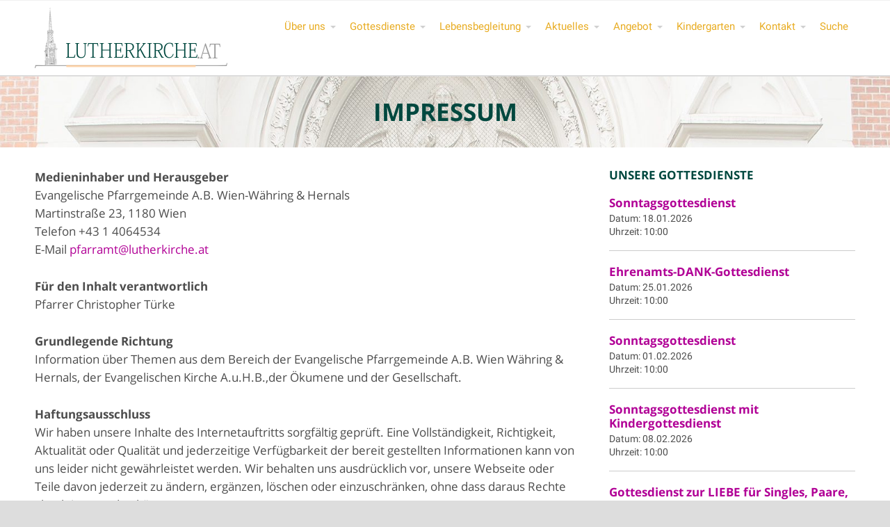

--- FILE ---
content_type: text/html; charset=UTF-8
request_url: https://www.lutherkirche.at/kontakt/impressum/
body_size: 11917
content:
<!DOCTYPE html>
<html lang="de">
<head>
	<title>Impressum &#8211; Lutherkirche.at Wien</title>
<meta name='robots' content='max-image-preview:large' />
<link rel="alternate" type="application/rss+xml" title="Lutherkirche.at Wien &raquo; Feed" href="https://www.lutherkirche.at/feed/" />
<link rel="alternate" type="application/rss+xml" title="Lutherkirche.at Wien &raquo; Kommentar-Feed" href="https://www.lutherkirche.at/comments/feed/" />
<link rel="alternate" title="oEmbed (JSON)" type="application/json+oembed" href="https://www.lutherkirche.at/wp-json/oembed/1.0/embed?url=https%3A%2F%2Fwww.lutherkirche.at%2Fkontakt%2Fimpressum%2F" />
<link rel="alternate" title="oEmbed (XML)" type="text/xml+oembed" href="https://www.lutherkirche.at/wp-json/oembed/1.0/embed?url=https%3A%2F%2Fwww.lutherkirche.at%2Fkontakt%2Fimpressum%2F&#038;format=xml" />
<style id='wp-img-auto-sizes-contain-inline-css' type='text/css'>
img:is([sizes=auto i],[sizes^="auto," i]){contain-intrinsic-size:3000px 1500px}
/*# sourceURL=wp-img-auto-sizes-contain-inline-css */
</style>
<style id='wp-block-library-inline-css' type='text/css'>
:root{--wp-block-synced-color:#7a00df;--wp-block-synced-color--rgb:122,0,223;--wp-bound-block-color:var(--wp-block-synced-color);--wp-editor-canvas-background:#ddd;--wp-admin-theme-color:#007cba;--wp-admin-theme-color--rgb:0,124,186;--wp-admin-theme-color-darker-10:#006ba1;--wp-admin-theme-color-darker-10--rgb:0,107,160.5;--wp-admin-theme-color-darker-20:#005a87;--wp-admin-theme-color-darker-20--rgb:0,90,135;--wp-admin-border-width-focus:2px}@media (min-resolution:192dpi){:root{--wp-admin-border-width-focus:1.5px}}.wp-element-button{cursor:pointer}:root .has-very-light-gray-background-color{background-color:#eee}:root .has-very-dark-gray-background-color{background-color:#313131}:root .has-very-light-gray-color{color:#eee}:root .has-very-dark-gray-color{color:#313131}:root .has-vivid-green-cyan-to-vivid-cyan-blue-gradient-background{background:linear-gradient(135deg,#00d084,#0693e3)}:root .has-purple-crush-gradient-background{background:linear-gradient(135deg,#34e2e4,#4721fb 50%,#ab1dfe)}:root .has-hazy-dawn-gradient-background{background:linear-gradient(135deg,#faaca8,#dad0ec)}:root .has-subdued-olive-gradient-background{background:linear-gradient(135deg,#fafae1,#67a671)}:root .has-atomic-cream-gradient-background{background:linear-gradient(135deg,#fdd79a,#004a59)}:root .has-nightshade-gradient-background{background:linear-gradient(135deg,#330968,#31cdcf)}:root .has-midnight-gradient-background{background:linear-gradient(135deg,#020381,#2874fc)}:root{--wp--preset--font-size--normal:16px;--wp--preset--font-size--huge:42px}.has-regular-font-size{font-size:1em}.has-larger-font-size{font-size:2.625em}.has-normal-font-size{font-size:var(--wp--preset--font-size--normal)}.has-huge-font-size{font-size:var(--wp--preset--font-size--huge)}.has-text-align-center{text-align:center}.has-text-align-left{text-align:left}.has-text-align-right{text-align:right}.has-fit-text{white-space:nowrap!important}#end-resizable-editor-section{display:none}.aligncenter{clear:both}.items-justified-left{justify-content:flex-start}.items-justified-center{justify-content:center}.items-justified-right{justify-content:flex-end}.items-justified-space-between{justify-content:space-between}.screen-reader-text{border:0;clip-path:inset(50%);height:1px;margin:-1px;overflow:hidden;padding:0;position:absolute;width:1px;word-wrap:normal!important}.screen-reader-text:focus{background-color:#ddd;clip-path:none;color:#444;display:block;font-size:1em;height:auto;left:5px;line-height:normal;padding:15px 23px 14px;text-decoration:none;top:5px;width:auto;z-index:100000}html :where(.has-border-color){border-style:solid}html :where([style*=border-top-color]){border-top-style:solid}html :where([style*=border-right-color]){border-right-style:solid}html :where([style*=border-bottom-color]){border-bottom-style:solid}html :where([style*=border-left-color]){border-left-style:solid}html :where([style*=border-width]){border-style:solid}html :where([style*=border-top-width]){border-top-style:solid}html :where([style*=border-right-width]){border-right-style:solid}html :where([style*=border-bottom-width]){border-bottom-style:solid}html :where([style*=border-left-width]){border-left-style:solid}html :where(img[class*=wp-image-]){height:auto;max-width:100%}:where(figure){margin:0 0 1em}html :where(.is-position-sticky){--wp-admin--admin-bar--position-offset:var(--wp-admin--admin-bar--height,0px)}@media screen and (max-width:600px){html :where(.is-position-sticky){--wp-admin--admin-bar--position-offset:0px}}

/*# sourceURL=wp-block-library-inline-css */
</style><style id='global-styles-inline-css' type='text/css'>
:root{--wp--preset--aspect-ratio--square: 1;--wp--preset--aspect-ratio--4-3: 4/3;--wp--preset--aspect-ratio--3-4: 3/4;--wp--preset--aspect-ratio--3-2: 3/2;--wp--preset--aspect-ratio--2-3: 2/3;--wp--preset--aspect-ratio--16-9: 16/9;--wp--preset--aspect-ratio--9-16: 9/16;--wp--preset--color--black: #000000;--wp--preset--color--cyan-bluish-gray: #abb8c3;--wp--preset--color--white: #ffffff;--wp--preset--color--pale-pink: #f78da7;--wp--preset--color--vivid-red: #cf2e2e;--wp--preset--color--luminous-vivid-orange: #ff6900;--wp--preset--color--luminous-vivid-amber: #fcb900;--wp--preset--color--light-green-cyan: #7bdcb5;--wp--preset--color--vivid-green-cyan: #00d084;--wp--preset--color--pale-cyan-blue: #8ed1fc;--wp--preset--color--vivid-cyan-blue: #0693e3;--wp--preset--color--vivid-purple: #9b51e0;--wp--preset--gradient--vivid-cyan-blue-to-vivid-purple: linear-gradient(135deg,rgb(6,147,227) 0%,rgb(155,81,224) 100%);--wp--preset--gradient--light-green-cyan-to-vivid-green-cyan: linear-gradient(135deg,rgb(122,220,180) 0%,rgb(0,208,130) 100%);--wp--preset--gradient--luminous-vivid-amber-to-luminous-vivid-orange: linear-gradient(135deg,rgb(252,185,0) 0%,rgb(255,105,0) 100%);--wp--preset--gradient--luminous-vivid-orange-to-vivid-red: linear-gradient(135deg,rgb(255,105,0) 0%,rgb(207,46,46) 100%);--wp--preset--gradient--very-light-gray-to-cyan-bluish-gray: linear-gradient(135deg,rgb(238,238,238) 0%,rgb(169,184,195) 100%);--wp--preset--gradient--cool-to-warm-spectrum: linear-gradient(135deg,rgb(74,234,220) 0%,rgb(151,120,209) 20%,rgb(207,42,186) 40%,rgb(238,44,130) 60%,rgb(251,105,98) 80%,rgb(254,248,76) 100%);--wp--preset--gradient--blush-light-purple: linear-gradient(135deg,rgb(255,206,236) 0%,rgb(152,150,240) 100%);--wp--preset--gradient--blush-bordeaux: linear-gradient(135deg,rgb(254,205,165) 0%,rgb(254,45,45) 50%,rgb(107,0,62) 100%);--wp--preset--gradient--luminous-dusk: linear-gradient(135deg,rgb(255,203,112) 0%,rgb(199,81,192) 50%,rgb(65,88,208) 100%);--wp--preset--gradient--pale-ocean: linear-gradient(135deg,rgb(255,245,203) 0%,rgb(182,227,212) 50%,rgb(51,167,181) 100%);--wp--preset--gradient--electric-grass: linear-gradient(135deg,rgb(202,248,128) 0%,rgb(113,206,126) 100%);--wp--preset--gradient--midnight: linear-gradient(135deg,rgb(2,3,129) 0%,rgb(40,116,252) 100%);--wp--preset--font-size--small: 13px;--wp--preset--font-size--medium: 20px;--wp--preset--font-size--large: 36px;--wp--preset--font-size--x-large: 42px;--wp--preset--spacing--20: 0.44rem;--wp--preset--spacing--30: 0.67rem;--wp--preset--spacing--40: 1rem;--wp--preset--spacing--50: 1.5rem;--wp--preset--spacing--60: 2.25rem;--wp--preset--spacing--70: 3.38rem;--wp--preset--spacing--80: 5.06rem;--wp--preset--shadow--natural: 6px 6px 9px rgba(0, 0, 0, 0.2);--wp--preset--shadow--deep: 12px 12px 50px rgba(0, 0, 0, 0.4);--wp--preset--shadow--sharp: 6px 6px 0px rgba(0, 0, 0, 0.2);--wp--preset--shadow--outlined: 6px 6px 0px -3px rgb(255, 255, 255), 6px 6px rgb(0, 0, 0);--wp--preset--shadow--crisp: 6px 6px 0px rgb(0, 0, 0);}:where(.is-layout-flex){gap: 0.5em;}:where(.is-layout-grid){gap: 0.5em;}body .is-layout-flex{display: flex;}.is-layout-flex{flex-wrap: wrap;align-items: center;}.is-layout-flex > :is(*, div){margin: 0;}body .is-layout-grid{display: grid;}.is-layout-grid > :is(*, div){margin: 0;}:where(.wp-block-columns.is-layout-flex){gap: 2em;}:where(.wp-block-columns.is-layout-grid){gap: 2em;}:where(.wp-block-post-template.is-layout-flex){gap: 1.25em;}:where(.wp-block-post-template.is-layout-grid){gap: 1.25em;}.has-black-color{color: var(--wp--preset--color--black) !important;}.has-cyan-bluish-gray-color{color: var(--wp--preset--color--cyan-bluish-gray) !important;}.has-white-color{color: var(--wp--preset--color--white) !important;}.has-pale-pink-color{color: var(--wp--preset--color--pale-pink) !important;}.has-vivid-red-color{color: var(--wp--preset--color--vivid-red) !important;}.has-luminous-vivid-orange-color{color: var(--wp--preset--color--luminous-vivid-orange) !important;}.has-luminous-vivid-amber-color{color: var(--wp--preset--color--luminous-vivid-amber) !important;}.has-light-green-cyan-color{color: var(--wp--preset--color--light-green-cyan) !important;}.has-vivid-green-cyan-color{color: var(--wp--preset--color--vivid-green-cyan) !important;}.has-pale-cyan-blue-color{color: var(--wp--preset--color--pale-cyan-blue) !important;}.has-vivid-cyan-blue-color{color: var(--wp--preset--color--vivid-cyan-blue) !important;}.has-vivid-purple-color{color: var(--wp--preset--color--vivid-purple) !important;}.has-black-background-color{background-color: var(--wp--preset--color--black) !important;}.has-cyan-bluish-gray-background-color{background-color: var(--wp--preset--color--cyan-bluish-gray) !important;}.has-white-background-color{background-color: var(--wp--preset--color--white) !important;}.has-pale-pink-background-color{background-color: var(--wp--preset--color--pale-pink) !important;}.has-vivid-red-background-color{background-color: var(--wp--preset--color--vivid-red) !important;}.has-luminous-vivid-orange-background-color{background-color: var(--wp--preset--color--luminous-vivid-orange) !important;}.has-luminous-vivid-amber-background-color{background-color: var(--wp--preset--color--luminous-vivid-amber) !important;}.has-light-green-cyan-background-color{background-color: var(--wp--preset--color--light-green-cyan) !important;}.has-vivid-green-cyan-background-color{background-color: var(--wp--preset--color--vivid-green-cyan) !important;}.has-pale-cyan-blue-background-color{background-color: var(--wp--preset--color--pale-cyan-blue) !important;}.has-vivid-cyan-blue-background-color{background-color: var(--wp--preset--color--vivid-cyan-blue) !important;}.has-vivid-purple-background-color{background-color: var(--wp--preset--color--vivid-purple) !important;}.has-black-border-color{border-color: var(--wp--preset--color--black) !important;}.has-cyan-bluish-gray-border-color{border-color: var(--wp--preset--color--cyan-bluish-gray) !important;}.has-white-border-color{border-color: var(--wp--preset--color--white) !important;}.has-pale-pink-border-color{border-color: var(--wp--preset--color--pale-pink) !important;}.has-vivid-red-border-color{border-color: var(--wp--preset--color--vivid-red) !important;}.has-luminous-vivid-orange-border-color{border-color: var(--wp--preset--color--luminous-vivid-orange) !important;}.has-luminous-vivid-amber-border-color{border-color: var(--wp--preset--color--luminous-vivid-amber) !important;}.has-light-green-cyan-border-color{border-color: var(--wp--preset--color--light-green-cyan) !important;}.has-vivid-green-cyan-border-color{border-color: var(--wp--preset--color--vivid-green-cyan) !important;}.has-pale-cyan-blue-border-color{border-color: var(--wp--preset--color--pale-cyan-blue) !important;}.has-vivid-cyan-blue-border-color{border-color: var(--wp--preset--color--vivid-cyan-blue) !important;}.has-vivid-purple-border-color{border-color: var(--wp--preset--color--vivid-purple) !important;}.has-vivid-cyan-blue-to-vivid-purple-gradient-background{background: var(--wp--preset--gradient--vivid-cyan-blue-to-vivid-purple) !important;}.has-light-green-cyan-to-vivid-green-cyan-gradient-background{background: var(--wp--preset--gradient--light-green-cyan-to-vivid-green-cyan) !important;}.has-luminous-vivid-amber-to-luminous-vivid-orange-gradient-background{background: var(--wp--preset--gradient--luminous-vivid-amber-to-luminous-vivid-orange) !important;}.has-luminous-vivid-orange-to-vivid-red-gradient-background{background: var(--wp--preset--gradient--luminous-vivid-orange-to-vivid-red) !important;}.has-very-light-gray-to-cyan-bluish-gray-gradient-background{background: var(--wp--preset--gradient--very-light-gray-to-cyan-bluish-gray) !important;}.has-cool-to-warm-spectrum-gradient-background{background: var(--wp--preset--gradient--cool-to-warm-spectrum) !important;}.has-blush-light-purple-gradient-background{background: var(--wp--preset--gradient--blush-light-purple) !important;}.has-blush-bordeaux-gradient-background{background: var(--wp--preset--gradient--blush-bordeaux) !important;}.has-luminous-dusk-gradient-background{background: var(--wp--preset--gradient--luminous-dusk) !important;}.has-pale-ocean-gradient-background{background: var(--wp--preset--gradient--pale-ocean) !important;}.has-electric-grass-gradient-background{background: var(--wp--preset--gradient--electric-grass) !important;}.has-midnight-gradient-background{background: var(--wp--preset--gradient--midnight) !important;}.has-small-font-size{font-size: var(--wp--preset--font-size--small) !important;}.has-medium-font-size{font-size: var(--wp--preset--font-size--medium) !important;}.has-large-font-size{font-size: var(--wp--preset--font-size--large) !important;}.has-x-large-font-size{font-size: var(--wp--preset--font-size--x-large) !important;}
/*# sourceURL=global-styles-inline-css */
</style>

<style id='classic-theme-styles-inline-css' type='text/css'>
/*! This file is auto-generated */
.wp-block-button__link{color:#fff;background-color:#32373c;border-radius:9999px;box-shadow:none;text-decoration:none;padding:calc(.667em + 2px) calc(1.333em + 2px);font-size:1.125em}.wp-block-file__button{background:#32373c;color:#fff;text-decoration:none}
/*# sourceURL=/wp-includes/css/classic-themes.min.css */
</style>
<link rel='stylesheet' id='contact-form-7-css' href='https://www.lutherkirche.at/wp-content/plugins/contact-form-7/includes/css/styles.css?ver=6.1.4' type='text/css' media='all' />
<style id='contact-form-7-inline-css' type='text/css'>
.wpcf7 .wpcf7-recaptcha iframe {margin-bottom: 0;}.wpcf7 .wpcf7-recaptcha[data-align="center"] > div {margin: 0 auto;}.wpcf7 .wpcf7-recaptcha[data-align="right"] > div {margin: 0 0 0 auto;}
/*# sourceURL=contact-form-7-inline-css */
</style>
<link rel='stylesheet' id='fontawesome-css' href='https://www.lutherkirche.at/wp-content/plugins/cpo-companion/assets/css/fontawesome.css?ver=6.9' type='text/css' media='all' />
<link rel='stylesheet' id='cpo-companion-style-css' href='https://www.lutherkirche.at/wp-content/plugins/cpo-companion/assets/css/style.css?ver=6.9' type='text/css' media='all' />
<link rel='stylesheet' id='vsel-styles-css' href='https://www.lutherkirche.at/wp-content/plugins/very-simple-event-list/css/vsel-style.min.css?ver=6.9' type='text/css' media='all' />
<link rel='stylesheet' id='widgetopts-styles-css' href='https://www.lutherkirche.at/wp-content/plugins/widget-options/assets/css/widget-options.css?ver=4.1.3' type='text/css' media='all' />
<link rel='stylesheet' id='cpotheme-base-css' href='https://www.lutherkirche.at/wp-content/themes/allegiant_pro/core/css/base.css?ver=1.4.91' type='text/css' media='all' />
<link rel='stylesheet' id='cpotheme-main-css' href='https://www.lutherkirche.at/wp-content/themes/allegiant_pro/style.css?ver=1.4.91' type='text/css' media='all' />
<link rel='stylesheet' id='cpotheme-fontawesome-css' href='https://www.lutherkirche.at/wp-content/themes/allegiant_pro/core/css/icon-fontawesome.css?ver=1.4.91' type='text/css' media='all' />
<link rel='stylesheet' id='dflip-style-css' href='https://www.lutherkirche.at/wp-content/plugins/3d-flipbook-dflip-lite/assets/css/dflip.min.css?ver=2.4.20' type='text/css' media='all' />
<script type="text/javascript" src="https://www.lutherkirche.at/wp-content/themes/allegiant_pro/core/scripts/html5-min.js?ver=1.4.91" id="cpotheme_html5-js"></script>
<script type="text/javascript" src="https://www.lutherkirche.at/wp-includes/js/jquery/jquery.min.js?ver=3.7.1" id="jquery-core-js"></script>
<script type="text/javascript" src="https://www.lutherkirche.at/wp-includes/js/jquery/jquery-migrate.min.js?ver=3.4.1" id="jquery-migrate-js"></script>
<link rel="https://api.w.org/" href="https://www.lutherkirche.at/wp-json/" /><link rel="alternate" title="JSON" type="application/json" href="https://www.lutherkirche.at/wp-json/wp/v2/pages/3768" /><link rel="EditURI" type="application/rsd+xml" title="RSD" href="https://www.lutherkirche.at/xmlrpc.php?rsd" />
<link rel="canonical" href="https://www.lutherkirche.at/kontakt/impressum/" />
<link rel='shortlink' href='https://www.lutherkirche.at/?p=3768' />
<style>
		#category-posts-2-internal ul {padding: 0;}
#category-posts-2-internal .cat-post-item img {max-width: initial; max-height: initial; margin: initial;}
#category-posts-2-internal .cat-post-author {margin-bottom: 0;}
#category-posts-2-internal .cat-post-thumbnail {margin: 5px 10px 5px 0;}
#category-posts-2-internal .cat-post-item:before {content: ""; clear: both;}
#category-posts-2-internal .cat-post-excerpt-more {display: inline-block;}
#category-posts-2-internal .cat-post-item {list-style: none; margin: 3px 0 10px; padding: 3px 0;}
#category-posts-2-internal .cat-post-current .cat-post-title {font-weight: bold; text-transform: uppercase;}
#category-posts-2-internal [class*=cat-post-tax] {font-size: 0.85em;}
#category-posts-2-internal [class*=cat-post-tax] * {display:inline-block;}
#category-posts-2-internal .cat-post-item:after {content: ""; display: table;	clear: both;}
#category-posts-2-internal .cat-post-item .cat-post-title {overflow: hidden;text-overflow: ellipsis;white-space: initial;display: -webkit-box;-webkit-line-clamp: 2;-webkit-box-orient: vertical;padding-bottom: 0 !important;}
#category-posts-2-internal .cat-post-item:after {content: ""; display: table;	clear: both;}
#category-posts-2-internal .cat-post-thumbnail {display:block; float:left; margin:5px 10px 5px 0;}
#category-posts-2-internal .cat-post-crop {overflow:hidden;display:block;}
#category-posts-2-internal p {margin:5px 0 0 0}
#category-posts-2-internal li > div {margin:5px 0 0 0; clear:both;}
#category-posts-2-internal .dashicons {vertical-align:middle;}
#category-posts-2-internal .cat-post-thumbnail .cat-post-crop img {height: 150px;}
#category-posts-2-internal .cat-post-thumbnail .cat-post-crop img {width: 150px;}
#category-posts-2-internal .cat-post-thumbnail .cat-post-crop img {object-fit: cover; max-width: 100%; display: block;}
#category-posts-2-internal .cat-post-thumbnail .cat-post-crop-not-supported img {width: 100%;}
#category-posts-2-internal .cat-post-thumbnail {max-width:100%;}
#category-posts-2-internal .cat-post-item img {margin: initial;}
</style>
		<link type="image/x-icon" href="https://www.lutherkirche.at/wp-content/uploads/2018/09/lutherkirche-web-grafiken-1.png" rel="icon" /><meta name="viewport" content="width=device-width, initial-scale=1.0, maximum-scale=1.0, user-scalable=0"/>
<link rel="pingback" href="https://www.lutherkirche.at/xmlrpc.php"/>
<meta charset="UTF-8"/>
<style type="text/css" id="custom-background-css">
body.custom-background { background-color: #dddddd; background-image: url("https://lutherkirche.tripple.at/wp-content/uploads/2018/11/lutherkirche-web-grafiken-1-fmg.png"); background-position: center top; background-size: cover; background-repeat: no-repeat; background-attachment: fixed; }
</style>
		<style type="text/css">
		body {
						font-size:0.875em;
			
						font-family:'Open Sans';
			font-weight:400;
			
						color:#4d4d4d;
					}


				.button, .button:link, .button:visited,
		input[type=submit],
		.tp-caption {
			font-family:'Open Sans';
			font-weight:400;
		}
		

				h1, h2, h3, h4, h5, h6, .heading, html body .dark .heading, .header .title
					{
					font-family:'Open Sans';
			font-weight:700;
						color:#00483f;		}


		.widget-title {
			color:#00483f;		}


		.menu-main li a {
						font-family:'Roboto';
			font-weight:400;
						color:#e8ac22;		}

		.menu-mobile li a {
						font-family:'Roboto';
			font-weight:400;
									color:#4d4d4d;
					}


				a:link, a:visited { color:#b10096; }
		a:hover, a:focus { color:#b10096; }
		

				.primary-color { color:#00483f; }
		.primary-color-bg { background-color:#00483f; }
		.primary-color-border { border-color:#00483f; }
		.menu-item.menu-highlight > a { background-color:#00483f; }
		.tp-caption.primary_color_background { background:#00483f; }
		.tp-caption.primary_color_text{ color:#00483f; }
		.widget_nav_menu a .menu-icon { color:#00483f; }
		.menu-main li:hover > a, .menu-main li a:hover, .menu-main li:focus-within > a, .menu-main li a:focus,
        .menu-mobile li:hover > a, .menu-mobile li a:hover, .menu-mobile li:focus-within > a, .menu-mobile li a:focus{ color:#00483f; }
        .menu-mobile-open:focus::before, .menu-mobile-open:focus::after {
            border-color:#00483f;
        }
		.slider .slider-prev:focus:before, .slider .slider-prev:focus:after, .slider .slider-next:focus:before, .slider .slider-next:focus:after { background: #00483f; }
		.button, .button:link, .button:visited, input[type=submit] { background-color:#00483f; }
		.button:hover, .button:focus, input[type=submit]:hover, input[type=submit]:focus { background-color:#00483f; }
		::selection  { color:#fff; background-color:#00483f; }
		::-moz-selection { color:#fff; background-color:#00483f; }
		
				.secondary-color { color:#00483f; }
		.secondary-color-bg { background-color:#00483f; }
		.secondary-color-border { border-color:#00483f; }
		.tp-caption.secondary_color_background { background:#00483f; }
		.tp-caption.secondary_color_text{ color:#00483f; }
		

				.slider-slides { height:450px; }
			</style>
	<style type="text/css">
				html body .button,
		html body .button:link,
		html body .button:visited,
		html body input[type=submit] { background: none; border-color: #00483f; color: #00483f; }

		html body .button:hover,
		html body .button:focus,
		html body input[type=submit]:hover,
		html body input[type=submit]:focus { color: #fff; background: #00483f; }

		.menu-main .current_page_ancestor > a,
		.menu-main .current-menu-item > a { color: #00483f; }

		.menu-portfolio .current-cat a,
		.pagination .current { background-color: #00483f; }

		.features a.feature-image { color: #00483f; }

			</style>
	<link rel="icon" href="https://www.lutherkirche.at/wp-content/uploads/2018/09/cropped-lutherkirche-web-grafiken-1-32x32.png" sizes="32x32" />
<link rel="icon" href="https://www.lutherkirche.at/wp-content/uploads/2018/09/cropped-lutherkirche-web-grafiken-1-192x192.png" sizes="192x192" />
<link rel="apple-touch-icon" href="https://www.lutherkirche.at/wp-content/uploads/2018/09/cropped-lutherkirche-web-grafiken-1-180x180.png" />
<meta name="msapplication-TileImage" content="https://www.lutherkirche.at/wp-content/uploads/2018/09/cropped-lutherkirche-web-grafiken-1-270x270.png" />
		<style type="text/css" id="wp-custom-css">
			.post-readmore {visibility: hidden;display: none;}
.pagetitle{padding:30px;}
.vsel-content{font-family: 'Roboto';}
code{font-family: 'Roboto';}
.vsel-meta{font-family: 'Roboto';font-size: 1em;line-height: 1em;}
.tagline{padding:30px 0px 0px;
background: rgba(55, 99, 83, 1);}
.tagline-content{margin:0 auto 0px;}

.vsel-meta-title {color: #b10096; }

p {font-size: 1.2em; }
.cat-post-title {font-size:1.5em !important}
.services {background-color: #bbbbbb !important}
.service-body {color: #333333}
.service-title {color: #ffffff !important}
/*Rechte Sidebar auf AUFEINENBLICK ausblenden*/
.auf-einen-blick #right-sidebar {
display:none;
}
/*Primary Content-Area auf 100% Breite*/
.home .content-area {
width: 100%;
padding-right: 0;
}

.widget_nav_menu a:link, .widget_nav_menu a:visited, .widget_nav_menu a {
	padding: 0.2em; 
}

.widget_nav_menu a:hover {
	text-decoration:underline;
}
#tagline {
font-size: 20px !important;
color: white !important;
font-variant-caps: normal;
}
		</style>
		<link rel='stylesheet' id='cpotheme-font-open-sans:700-css' href='//www.lutherkirche.at/wp-content/uploads/sgf-css/font-7f16e6a30c3216f5eedc0b1beddc2bcb.css' type='text/css' media='all' />
<link rel='stylesheet' id='cpotheme-font-roboto-css' href='//www.lutherkirche.at/wp-content/uploads/sgf-css/font-fab2b5d1c9a3b7f7cbd3201fcef885a1.css' type='text/css' media='all' />
<link rel='stylesheet' id='cpotheme-font-open-sans-css' href='//www.lutherkirche.at/wp-content/uploads/sgf-css/font-a0f2ef48c98039d01dd7062ed377e21e.css' type='text/css' media='all' />
</head>

<body class="wp-singular page-template-default page page-id-3768 page-child parent-pageid-3748 custom-background wp-theme-allegiant_pro  sidebar-right header-normal title-normal footer-normal modula-best-grid-gallery">
<div class="outer" id="top">
		<div class="wrapper">
		<div id="topbar" class="topbar">
			<div class="container">
				<div id="social" class="social"></div>				<div class="clear"></div>
			</div>
		</div>
		<header id="header" class="header">
			<div class="container">
				<div id="logo" class="logo"><a class="site-logo" href="https://www.lutherkirche.at"><img src="https://www.lutherkirche.at/wp-content/uploads/2018/09/lutherkirche-logo-cd-2018d2logoat1.png" alt="Lutherkirche.at Wien"0/></a><span class="title site-title hidden"><a href="https://www.lutherkirche.at">Lutherkirche.at Wien</a></span></div><button id="menu-mobile-open" class=" menu-mobile-open menu-mobile-toggle"></button><ul id="menu-main" class="menu-main"><li id="menu-item-3586" class="menu-item menu-item-type-custom menu-item-object-custom menu-item-has-children menu-item-3586"><a href="#">Über uns</a>
<ul class="sub-menu">
	<li id="menu-item-3805" class="menu-item menu-item-type-post_type menu-item-object-page menu-item-3805"><a href="https://www.lutherkirche.at/ueber-uns/pfarrerinnen/">Pfarrteam</a></li>
	<li id="menu-item-3803" class="menu-item menu-item-type-post_type menu-item-object-page menu-item-3803"><a href="https://www.lutherkirche.at/ueber-uns/mitarbeiterinnen/">Mitarbeiter:innen, Hauptamt</a></li>
	<li id="menu-item-9982" class="menu-item menu-item-type-post_type menu-item-object-page menu-item-9982"><a href="https://www.lutherkirche.at/gemeindeleitung/">Gemeindeleitung</a></li>
	<li id="menu-item-8831" class="menu-item menu-item-type-post_type menu-item-object-page menu-item-8831"><a href="https://www.lutherkirche.at/kirchenmusik/">Kirchenmusik</a></li>
	<li id="menu-item-3800" class="menu-item menu-item-type-post_type menu-item-object-page menu-item-3800"><a href="https://www.lutherkirche.at/ueber-uns/unsere-gemeinde/">Unsere Gemeinde</a></li>
	<li id="menu-item-9049" class="menu-item menu-item-type-post_type menu-item-object-page menu-item-9049"><a href="https://www.lutherkirche.at/ueber-uns/virtueller-rundgang/">Virtueller Rundgang</a></li>
	<li id="menu-item-9983" class="menu-item menu-item-type-post_type menu-item-object-page menu-item-9983"><a href="https://www.lutherkirche.at/gewaltschutz/">Gewaltschutz</a></li>
	<li id="menu-item-5289" class="menu-item menu-item-type-custom menu-item-object-custom menu-item-5289"><a target="_blank" href="http://www.lutherhof.at">Der Lutherhof (Link)</a></li>
</ul>
</li>
<li id="menu-item-3592" class="menu-item menu-item-type-custom menu-item-object-custom menu-item-has-children menu-item-3592"><a href="#">Gottesdienste</a>
<ul class="sub-menu">
	<li id="menu-item-5312" class="menu-item menu-item-type-post_type menu-item-object-page menu-item-5312"><a href="https://www.lutherkirche.at/gottesdienste/auf-einen-blick/">Auf einen Blick</a></li>
	<li id="menu-item-10003" class="menu-item menu-item-type-post_type menu-item-object-page menu-item-10003"><a href="https://www.lutherkirche.at/gottesdienste/gd-lutherkirche/">Lutherkirche</a></li>
	<li id="menu-item-3809" class="menu-item menu-item-type-post_type menu-item-object-page menu-item-3809"><a href="https://www.lutherkirche.at/gottesdienste/kindergottesdienst/">Kindergottesdienste</a></li>
	<li id="menu-item-3808" class="menu-item menu-item-type-post_type menu-item-object-page menu-item-3808"><a href="https://www.lutherkirche.at/gottesdienste/familiengottesdienst/">Generationengottesdienst</a></li>
	<li id="menu-item-4646" class="menu-item menu-item-type-post_type menu-item-object-page menu-item-4646"><a href="https://www.lutherkirche.at/gottesdienste/schulgottesdienste/">Schulgottesdienste</a></li>
</ul>
</li>
<li id="menu-item-3767" class="menu-item menu-item-type-custom menu-item-object-custom menu-item-has-children menu-item-3767"><a href="#">Lebensbegleitung</a>
<ul class="sub-menu">
	<li id="menu-item-3745" class="menu-item menu-item-type-post_type menu-item-object-page menu-item-3745"><a href="https://www.lutherkirche.at/lebensbegleitung/taufe/">Taufe</a></li>
	<li id="menu-item-3743" class="menu-item menu-item-type-post_type menu-item-object-page menu-item-3743"><a href="https://www.lutherkirche.at/lebensbegleitung/trauung/">Hochzeit</a></li>
	<li id="menu-item-3744" class="menu-item menu-item-type-post_type menu-item-object-page menu-item-3744"><a href="https://www.lutherkirche.at/lebensbegleitung/konfirmation/">Konfirmation</a></li>
	<li id="menu-item-3742" class="menu-item menu-item-type-post_type menu-item-object-page menu-item-3742"><a href="https://www.lutherkirche.at/lebensbegleitung/eintritt/">Eintritt</a></li>
	<li id="menu-item-3741" class="menu-item menu-item-type-post_type menu-item-object-page menu-item-3741"><a href="https://www.lutherkirche.at/lebensbegleitung/beerdigung/">Beerdigung</a></li>
	<li id="menu-item-3740" class="menu-item menu-item-type-post_type menu-item-object-page menu-item-3740"><a href="https://www.lutherkirche.at/lebensbegleitung/seelsorge/">Seelsorge</a></li>
</ul>
</li>
<li id="menu-item-4141" class="menu-item menu-item-type-custom menu-item-object-custom menu-item-has-children menu-item-4141"><a href="#">Aktuelles</a>
<ul class="sub-menu">
	<li id="menu-item-3770" class="menu-item menu-item-type-post_type menu-item-object-page menu-item-3770"><a href="https://www.lutherkirche.at/termine/">Termine</a></li>
	<li id="menu-item-10086" class="menu-item menu-item-type-post_type menu-item-object-page menu-item-10086"><a href="https://www.lutherkirche.at/newsletter/">Newsletter</a></li>
	<li id="menu-item-6832" class="menu-item menu-item-type-post_type menu-item-object-page menu-item-6832"><a href="https://www.lutherkirche.at/gemeindezeitung/">Gemeindezeitung</a></li>
	<li id="menu-item-4515" class="menu-item menu-item-type-post_type menu-item-object-page menu-item-4515"><a href="https://www.lutherkirche.at/ueber-den-kirchturm-hinaus/">Über den Kirchturm hinaus</a></li>
</ul>
</li>
<li id="menu-item-3593" class="menu-item menu-item-type-custom menu-item-object-custom menu-item-has-children menu-item-3593"><a href="#">Angebot</a>
<ul class="sub-menu">
	<li id="menu-item-7482" class="menu-item menu-item-type-post_type menu-item-object-page menu-item-7482"><a href="https://www.lutherkirche.at/angebote/offene-kirche/">Offene Kirche</a></li>
	<li id="menu-item-4032" class="menu-item menu-item-type-post_type menu-item-object-page menu-item-4032"><a href="https://www.lutherkirche.at/angebote/besuchsdienstkreis/">Besuchsdienstkreis</a></li>
	<li id="menu-item-7296" class="menu-item menu-item-type-post_type menu-item-object-page menu-item-7296"><a href="https://www.lutherkirche.at/der-lutherchor/">Der Lutherchor</a></li>
	<li id="menu-item-7539" class="menu-item menu-item-type-post_type menu-item-object-page menu-item-7539"><a href="https://www.lutherkirche.at/angebote/inku-schreib-und-lesekreis/">INKU Schreib- und Lesekreis</a></li>
	<li id="menu-item-4039" class="menu-item menu-item-type-post_type menu-item-object-page menu-item-4039"><a href="https://www.lutherkirche.at/angebote/inku-pfarrcafe/">Kulturencafé</a></li>
	<li id="menu-item-4041" class="menu-item menu-item-type-post_type menu-item-object-page menu-item-has-children menu-item-4041"><a href="https://www.lutherkirche.at/angebote/lutherkids/">Lutherkids</a>
	<ul class="sub-menu">
		<li id="menu-item-4103" class="menu-item menu-item-type-post_type menu-item-object-page menu-item-4103"><a href="https://www.lutherkirche.at/angebote/lutherkids/">Lutherkids.at</a></li>
		<li id="menu-item-5604" class="menu-item menu-item-type-post_type menu-item-object-page menu-item-5604"><a href="https://www.lutherkirche.at/angebote/lutherkids/lutherkids-online/">Lutherkids Online</a></li>
		<li id="menu-item-4042" class="menu-item menu-item-type-post_type menu-item-object-page menu-item-4042"><a href="https://www.lutherkirche.at/angebote/lutherkids/minis/">Lutherkids Minis</a></li>
		<li id="menu-item-4097" class="menu-item menu-item-type-post_type menu-item-object-page menu-item-4097"><a href="https://www.lutherkirche.at/angebote/lutherkids/junior/">Lutherkids Junior</a></li>
		<li id="menu-item-7382" class="menu-item menu-item-type-post_type menu-item-object-page menu-item-7382"><a href="https://www.lutherkirche.at/angebote/lutherkids/lutherkids-teenies/">Lutherkids Teenies</a></li>
		<li id="menu-item-4098" class="menu-item menu-item-type-post_type menu-item-object-page menu-item-4098"><a href="https://www.lutherkirche.at/angebote/lutherkids/kindergottesdienst/">Kindergottesdienst</a></li>
		<li id="menu-item-4926" class="menu-item menu-item-type-post_type menu-item-object-page menu-item-4926"><a href="https://www.lutherkirche.at/angebote/lutherkids/familiengottesdienst/">Generationengottesdienst</a></li>
		<li id="menu-item-4931" class="menu-item menu-item-type-post_type menu-item-object-page menu-item-4931"><a href="https://www.lutherkirche.at/angebote/lutherkids/kindertag/">Kindertag im Advent</a></li>
		<li id="menu-item-4099" class="menu-item menu-item-type-post_type menu-item-object-page menu-item-4099"><a href="https://www.lutherkirche.at/angebote/lutherkids/sammelpass/">Sammelpass</a></li>
		<li id="menu-item-4100" class="menu-item menu-item-type-post_type menu-item-object-page menu-item-4100"><a href="https://www.lutherkirche.at/angebote/lutherkids/wo-findest-du-uns/">Wo findest Du uns?</a></li>
		<li id="menu-item-4101" class="menu-item menu-item-type-post_type menu-item-object-page menu-item-4101"><a href="https://www.lutherkirche.at/angebote/lutherkids/lutherkids-team/">Lutherkids Team</a></li>
		<li id="menu-item-4102" class="menu-item menu-item-type-post_type menu-item-object-page menu-item-4102"><a href="https://www.lutherkirche.at/angebote/lutherkids/links/">Links</a></li>
	</ul>
</li>
	<li id="menu-item-4040" class="menu-item menu-item-type-post_type menu-item-object-page menu-item-4040"><a href="https://www.lutherkirche.at/angebote/konfi-kurs/">Konfi Kurs</a></li>
	<li id="menu-item-5266" class="menu-item menu-item-type-post_type menu-item-object-page menu-item-5266"><a href="https://www.lutherkirche.at/jugendclub/">Jugendclub</a></li>
	<li id="menu-item-7412" class="menu-item menu-item-type-post_type menu-item-object-page menu-item-7412"><a href="https://www.lutherkirche.at/angebote/powerfrauen/">Powerfrauen</a></li>
	<li id="menu-item-7472" class="menu-item menu-item-type-post_type menu-item-object-page menu-item-7472"><a href="https://www.lutherkirche.at/angebote/seniorinnen-kreis/">Senior*innen Kreis</a></li>
	<li id="menu-item-7540" class="menu-item menu-item-type-post_type menu-item-object-page menu-item-7540"><a href="https://www.lutherkirche.at/angebote/connect-us/">connect us | Digitale Sprechstunde</a></li>
	<li id="menu-item-4034" class="menu-item menu-item-type-post_type menu-item-object-page menu-item-4034"><a href="https://www.lutherkirche.at/angebote/englisch-konversation/">Englisch Konversation</a></li>
	<li id="menu-item-7353" class="menu-item menu-item-type-post_type menu-item-object-page menu-item-7353"><a href="https://www.lutherkirche.at/angebote/eugong/">EuGong</a></li>
</ul>
</li>
<li id="menu-item-7354" class="menu-item menu-item-type-post_type menu-item-object-page menu-item-has-children menu-item-7354"><a href="https://www.lutherkirche.at/kindergarten/">Kindergarten</a>
<ul class="sub-menu">
	<li id="menu-item-7355" class="menu-item menu-item-type-post_type menu-item-object-page menu-item-7355"><a href="https://www.lutherkirche.at/kindergarten/">Kindergarten und Krippe</a></li>
	<li id="menu-item-7356" class="menu-item menu-item-type-post_type menu-item-object-page menu-item-7356"><a href="https://www.lutherkirche.at/kindergarten/kiga-gruppen/">Bilder</a></li>
	<li id="menu-item-7357" class="menu-item menu-item-type-post_type menu-item-object-page menu-item-7357"><a href="https://www.lutherkirche.at/kindergarten/anmeldung/">Kontakt  | Anmeldung | Anfahrt</a></li>
</ul>
</li>
<li id="menu-item-7358" class="menu-item menu-item-type-post_type menu-item-object-page menu-item-has-children menu-item-7358"><a href="https://www.lutherkirche.at/kontakt/kontaktdaten/">Kontakt</a>
<ul class="sub-menu">
	<li id="menu-item-7359" class="menu-item menu-item-type-post_type menu-item-object-page menu-item-7359"><a href="https://www.lutherkirche.at/kontakt/kirchenbeitrag/">Kirchenbeitrag</a></li>
	<li id="menu-item-7360" class="menu-item menu-item-type-post_type menu-item-object-page menu-item-7360"><a href="https://www.lutherkirche.at/angebote/lutherkids/links/">Links</a></li>
	<li id="menu-item-7361" class="menu-item menu-item-type-post_type menu-item-object-page menu-item-7361"><a href="https://www.lutherkirche.at/kontakt/kontaktdaten/">Kontaktdaten</a></li>
	<li id="menu-item-7362" class="menu-item menu-item-type-post_type menu-item-object-page menu-item-7362"><a href="https://www.lutherkirche.at/kontakt/mitmach/">Mitmachen!</a></li>
	<li id="menu-item-7363" class="menu-item menu-item-type-post_type menu-item-object-page menu-item-7363"><a href="https://www.lutherkirche.at/kontakt/anfahrt/">Anfahrt</a></li>
	<li id="menu-item-7364" class="menu-item menu-item-type-post_type menu-item-object-page menu-item-7364"><a href="https://www.lutherkirche.at/kontakt/spenden/">Spenden</a></li>
</ul>
</li>
<li id="menu-item-7365" class="menu-item menu-item-type-post_type menu-item-object-page menu-item-7365"><a href="https://www.lutherkirche.at/suche/">Suche</a></li>
</ul>				<div class='clear'></div>
			</div>
		</header>

		

				<section id="pagetitle" class="pagetitle dark" style="background-image:url(https://www.lutherkirche.at/wp-content/uploads/2018/11/cropped-DS8_7257-wrk-wrk033ff-Kopieb.jpg);">
		<div class="container">
			<h1 class="pagetitle-title heading">Impressum</h1>		</div>
	</section>
	

		<button id="menu-mobile-close" class="menu-mobile-close menu-mobile-toggle"></button><ul id="menu-mobile" class="menu-mobile"><li class="menu-item menu-item-type-custom menu-item-object-custom menu-item-has-children menu-item-3586"><a href="#">Über uns</a>
<ul class="sub-menu">
	<li class="menu-item menu-item-type-post_type menu-item-object-page menu-item-3805"><a href="https://www.lutherkirche.at/ueber-uns/pfarrerinnen/">Pfarrteam</a></li>
	<li class="menu-item menu-item-type-post_type menu-item-object-page menu-item-3803"><a href="https://www.lutherkirche.at/ueber-uns/mitarbeiterinnen/">Mitarbeiter:innen, Hauptamt</a></li>
	<li class="menu-item menu-item-type-post_type menu-item-object-page menu-item-9982"><a href="https://www.lutherkirche.at/gemeindeleitung/">Gemeindeleitung</a></li>
	<li class="menu-item menu-item-type-post_type menu-item-object-page menu-item-8831"><a href="https://www.lutherkirche.at/kirchenmusik/">Kirchenmusik</a></li>
	<li class="menu-item menu-item-type-post_type menu-item-object-page menu-item-3800"><a href="https://www.lutherkirche.at/ueber-uns/unsere-gemeinde/">Unsere Gemeinde</a></li>
	<li class="menu-item menu-item-type-post_type menu-item-object-page menu-item-9049"><a href="https://www.lutherkirche.at/ueber-uns/virtueller-rundgang/">Virtueller Rundgang</a></li>
	<li class="menu-item menu-item-type-post_type menu-item-object-page menu-item-9983"><a href="https://www.lutherkirche.at/gewaltschutz/">Gewaltschutz</a></li>
	<li class="menu-item menu-item-type-custom menu-item-object-custom menu-item-5289"><a target="_blank" href="http://www.lutherhof.at">Der Lutherhof (Link)</a></li>
</ul>
</li>
<li class="menu-item menu-item-type-custom menu-item-object-custom menu-item-has-children menu-item-3592"><a href="#">Gottesdienste</a>
<ul class="sub-menu">
	<li class="menu-item menu-item-type-post_type menu-item-object-page menu-item-5312"><a href="https://www.lutherkirche.at/gottesdienste/auf-einen-blick/">Auf einen Blick</a></li>
	<li class="menu-item menu-item-type-post_type menu-item-object-page menu-item-10003"><a href="https://www.lutherkirche.at/gottesdienste/gd-lutherkirche/">Lutherkirche</a></li>
	<li class="menu-item menu-item-type-post_type menu-item-object-page menu-item-3809"><a href="https://www.lutherkirche.at/gottesdienste/kindergottesdienst/">Kindergottesdienste</a></li>
	<li class="menu-item menu-item-type-post_type menu-item-object-page menu-item-3808"><a href="https://www.lutherkirche.at/gottesdienste/familiengottesdienst/">Generationengottesdienst</a></li>
	<li class="menu-item menu-item-type-post_type menu-item-object-page menu-item-4646"><a href="https://www.lutherkirche.at/gottesdienste/schulgottesdienste/">Schulgottesdienste</a></li>
</ul>
</li>
<li class="menu-item menu-item-type-custom menu-item-object-custom menu-item-has-children menu-item-3767"><a href="#">Lebensbegleitung</a>
<ul class="sub-menu">
	<li class="menu-item menu-item-type-post_type menu-item-object-page menu-item-3745"><a href="https://www.lutherkirche.at/lebensbegleitung/taufe/">Taufe</a></li>
	<li class="menu-item menu-item-type-post_type menu-item-object-page menu-item-3743"><a href="https://www.lutherkirche.at/lebensbegleitung/trauung/">Hochzeit</a></li>
	<li class="menu-item menu-item-type-post_type menu-item-object-page menu-item-3744"><a href="https://www.lutherkirche.at/lebensbegleitung/konfirmation/">Konfirmation</a></li>
	<li class="menu-item menu-item-type-post_type menu-item-object-page menu-item-3742"><a href="https://www.lutherkirche.at/lebensbegleitung/eintritt/">Eintritt</a></li>
	<li class="menu-item menu-item-type-post_type menu-item-object-page menu-item-3741"><a href="https://www.lutherkirche.at/lebensbegleitung/beerdigung/">Beerdigung</a></li>
	<li class="menu-item menu-item-type-post_type menu-item-object-page menu-item-3740"><a href="https://www.lutherkirche.at/lebensbegleitung/seelsorge/">Seelsorge</a></li>
</ul>
</li>
<li class="menu-item menu-item-type-custom menu-item-object-custom menu-item-has-children menu-item-4141"><a href="#">Aktuelles</a>
<ul class="sub-menu">
	<li class="menu-item menu-item-type-post_type menu-item-object-page menu-item-3770"><a href="https://www.lutherkirche.at/termine/">Termine</a></li>
	<li class="menu-item menu-item-type-post_type menu-item-object-page menu-item-10086"><a href="https://www.lutherkirche.at/newsletter/">Newsletter</a></li>
	<li class="menu-item menu-item-type-post_type menu-item-object-page menu-item-6832"><a href="https://www.lutherkirche.at/gemeindezeitung/">Gemeindezeitung</a></li>
	<li class="menu-item menu-item-type-post_type menu-item-object-page menu-item-4515"><a href="https://www.lutherkirche.at/ueber-den-kirchturm-hinaus/">Über den Kirchturm hinaus</a></li>
</ul>
</li>
<li class="menu-item menu-item-type-custom menu-item-object-custom menu-item-has-children menu-item-3593"><a href="#">Angebot</a>
<ul class="sub-menu">
	<li class="menu-item menu-item-type-post_type menu-item-object-page menu-item-7482"><a href="https://www.lutherkirche.at/angebote/offene-kirche/">Offene Kirche</a></li>
	<li class="menu-item menu-item-type-post_type menu-item-object-page menu-item-4032"><a href="https://www.lutherkirche.at/angebote/besuchsdienstkreis/">Besuchsdienstkreis</a></li>
	<li class="menu-item menu-item-type-post_type menu-item-object-page menu-item-7296"><a href="https://www.lutherkirche.at/der-lutherchor/">Der Lutherchor</a></li>
	<li class="menu-item menu-item-type-post_type menu-item-object-page menu-item-7539"><a href="https://www.lutherkirche.at/angebote/inku-schreib-und-lesekreis/">INKU Schreib- und Lesekreis</a></li>
	<li class="menu-item menu-item-type-post_type menu-item-object-page menu-item-4039"><a href="https://www.lutherkirche.at/angebote/inku-pfarrcafe/">Kulturencafé</a></li>
	<li class="menu-item menu-item-type-post_type menu-item-object-page menu-item-has-children menu-item-4041"><a href="https://www.lutherkirche.at/angebote/lutherkids/">Lutherkids</a>
	<ul class="sub-menu">
		<li class="menu-item menu-item-type-post_type menu-item-object-page menu-item-4103"><a href="https://www.lutherkirche.at/angebote/lutherkids/">Lutherkids.at</a></li>
		<li class="menu-item menu-item-type-post_type menu-item-object-page menu-item-5604"><a href="https://www.lutherkirche.at/angebote/lutherkids/lutherkids-online/">Lutherkids Online</a></li>
		<li class="menu-item menu-item-type-post_type menu-item-object-page menu-item-4042"><a href="https://www.lutherkirche.at/angebote/lutherkids/minis/">Lutherkids Minis</a></li>
		<li class="menu-item menu-item-type-post_type menu-item-object-page menu-item-4097"><a href="https://www.lutherkirche.at/angebote/lutherkids/junior/">Lutherkids Junior</a></li>
		<li class="menu-item menu-item-type-post_type menu-item-object-page menu-item-7382"><a href="https://www.lutherkirche.at/angebote/lutherkids/lutherkids-teenies/">Lutherkids Teenies</a></li>
		<li class="menu-item menu-item-type-post_type menu-item-object-page menu-item-4098"><a href="https://www.lutherkirche.at/angebote/lutherkids/kindergottesdienst/">Kindergottesdienst</a></li>
		<li class="menu-item menu-item-type-post_type menu-item-object-page menu-item-4926"><a href="https://www.lutherkirche.at/angebote/lutherkids/familiengottesdienst/">Generationengottesdienst</a></li>
		<li class="menu-item menu-item-type-post_type menu-item-object-page menu-item-4931"><a href="https://www.lutherkirche.at/angebote/lutherkids/kindertag/">Kindertag im Advent</a></li>
		<li class="menu-item menu-item-type-post_type menu-item-object-page menu-item-4099"><a href="https://www.lutherkirche.at/angebote/lutherkids/sammelpass/">Sammelpass</a></li>
		<li class="menu-item menu-item-type-post_type menu-item-object-page menu-item-4100"><a href="https://www.lutherkirche.at/angebote/lutherkids/wo-findest-du-uns/">Wo findest Du uns?</a></li>
		<li class="menu-item menu-item-type-post_type menu-item-object-page menu-item-4101"><a href="https://www.lutherkirche.at/angebote/lutherkids/lutherkids-team/">Lutherkids Team</a></li>
		<li class="menu-item menu-item-type-post_type menu-item-object-page menu-item-4102"><a href="https://www.lutherkirche.at/angebote/lutherkids/links/">Links</a></li>
	</ul>
</li>
	<li class="menu-item menu-item-type-post_type menu-item-object-page menu-item-4040"><a href="https://www.lutherkirche.at/angebote/konfi-kurs/">Konfi Kurs</a></li>
	<li class="menu-item menu-item-type-post_type menu-item-object-page menu-item-5266"><a href="https://www.lutherkirche.at/jugendclub/">Jugendclub</a></li>
	<li class="menu-item menu-item-type-post_type menu-item-object-page menu-item-7412"><a href="https://www.lutherkirche.at/angebote/powerfrauen/">Powerfrauen</a></li>
	<li class="menu-item menu-item-type-post_type menu-item-object-page menu-item-7472"><a href="https://www.lutherkirche.at/angebote/seniorinnen-kreis/">Senior*innen Kreis</a></li>
	<li class="menu-item menu-item-type-post_type menu-item-object-page menu-item-7540"><a href="https://www.lutherkirche.at/angebote/connect-us/">connect us | Digitale Sprechstunde</a></li>
	<li class="menu-item menu-item-type-post_type menu-item-object-page menu-item-4034"><a href="https://www.lutherkirche.at/angebote/englisch-konversation/">Englisch Konversation</a></li>
	<li class="menu-item menu-item-type-post_type menu-item-object-page menu-item-7353"><a href="https://www.lutherkirche.at/angebote/eugong/">EuGong</a></li>
</ul>
</li>
<li class="menu-item menu-item-type-post_type menu-item-object-page menu-item-has-children menu-item-7354"><a href="https://www.lutherkirche.at/kindergarten/">Kindergarten</a>
<ul class="sub-menu">
	<li class="menu-item menu-item-type-post_type menu-item-object-page menu-item-7355"><a href="https://www.lutherkirche.at/kindergarten/">Kindergarten und Krippe</a></li>
	<li class="menu-item menu-item-type-post_type menu-item-object-page menu-item-7356"><a href="https://www.lutherkirche.at/kindergarten/kiga-gruppen/">Bilder</a></li>
	<li class="menu-item menu-item-type-post_type menu-item-object-page menu-item-7357"><a href="https://www.lutherkirche.at/kindergarten/anmeldung/">Kontakt  | Anmeldung | Anfahrt</a></li>
</ul>
</li>
<li class="menu-item menu-item-type-post_type menu-item-object-page menu-item-has-children menu-item-7358"><a href="https://www.lutherkirche.at/kontakt/kontaktdaten/">Kontakt</a>
<ul class="sub-menu">
	<li class="menu-item menu-item-type-post_type menu-item-object-page menu-item-7359"><a href="https://www.lutherkirche.at/kontakt/kirchenbeitrag/">Kirchenbeitrag</a></li>
	<li class="menu-item menu-item-type-post_type menu-item-object-page menu-item-7360"><a href="https://www.lutherkirche.at/angebote/lutherkids/links/">Links</a></li>
	<li class="menu-item menu-item-type-post_type menu-item-object-page menu-item-7361"><a href="https://www.lutherkirche.at/kontakt/kontaktdaten/">Kontaktdaten</a></li>
	<li class="menu-item menu-item-type-post_type menu-item-object-page menu-item-7362"><a href="https://www.lutherkirche.at/kontakt/mitmach/">Mitmachen!</a></li>
	<li class="menu-item menu-item-type-post_type menu-item-object-page menu-item-7363"><a href="https://www.lutherkirche.at/kontakt/anfahrt/">Anfahrt</a></li>
	<li class="menu-item menu-item-type-post_type menu-item-object-page menu-item-7364"><a href="https://www.lutherkirche.at/kontakt/spenden/">Spenden</a></li>
</ul>
</li>
<li class="menu-item menu-item-type-post_type menu-item-object-page menu-item-7365"><a href="https://www.lutherkirche.at/suche/">Suche</a></li>
</ul>		<div class="clear"></div>

<div id="main" class="main">
	<div class="container">
		<section id="content" class="content">
													<div id="post-3768" class="post-3768 page type-page status-publish hentry">
				<div class="page-content">
					<p><strong>Medieninhaber und Herausgeber<br />
</strong>Evangelische Pfarrgemeinde A.B. Wien-Währing &amp; Hernals<br />
Martinstraße 23, 1180 Wien<br />
Telefon +43 1 4064534<br />
E-Mail <a href="mailto:pfarramt@lutherkirche.at">pfarramt@lutherkirche.at</a></p>
<p><strong>Für den Inhalt verantwortlich<br />
</strong>Pfarrer Christopher Türke</p>
<p><strong>Grundlegende Richtung<br />
</strong>Information über Themen aus dem Bereich der Evangelische Pfarrgemeinde A.B. Wien­ Währing &amp; Hernals, der Evangelischen Kirche A.u.H.B.,der Ökumene und der Gesellschaft.</p>
<p><strong>Haftungsausschluss<br />
</strong>Wir haben unsere Inhalte des Internetauftritts sorgfältig geprüft. Eine Vollständigkeit, Richtigkeit, Aktualität oder Qualität und jederzeitige Verfügbarkeit der bereit gestellten Informationen kann von uns leider nicht gewährleistet werden. Wir behalten uns ausdrücklich vor, unsere Webseite oder Teile davon jederzeit zu ändern, ergänzen, löschen oder einzuschränken, ohne dass daraus Rechte abgeleitet werden können.</p>
<p><strong>Links<br />
</strong>Die Links zu den Internetauftritten Dritter stellen keine Zustimmung zu deren Inhalten durch den Herausgeber dar. Es wird keine Verantwortung für die Verfügbarkeit oder den Inhalt solcher Internetauftritte übernommen und keine Haftung für Schäden, die aus der Nutzung solcher Inhalte entstehen. Für Schäden, die aus der Nutzung entstehen, haftet allein der Anbieter der Seite, auf welche verwiesen wurde.</p>
<p><strong>Urheberrecht</strong><strong><br />
</strong>Unsere Gestaltung der Webseite, unser Logo, Texte, Fotografien und Bilder sind teilweise urheberrechtlich geschützt und dürfen ohne ausdrückliche schriftliche Zustimmung nicht vervielfältigt, gesendet, zur Verfügung gestellt, vor- und aufgeführt und vorgetragen sowie nicht übersetzt, bearbeitet oder verarbeitet werden.</p>
<p>(c) 2018<br />
Alle Rechte vorbehalten.</p>
<p>Credits Website:<br />
CD/Logos: <a href="http://www.imaginator.at">Tripple imaginator.at</a><br />
Technische Umsetzung, Webdesign: <a href="http://www.web-applicator.net">Tripple web-applicator.net</a><br />
Diverse Fotos: imaginer.at</p>
									</div>
			</div>
											</section>
		
<aside id="sidebar" class="sidebar sidebar-primary">
	<div id="vsel_widget-11" class="widget vsel-widget"><div class="widget-title heading">UNSERE GOTTESDIENSTE</div><div id="vsel" class="vsel-widget vsel-widget-upcoming-events"><div id="event-10039" class="vsel-content auf-einen-blick lutherkirche sonntagsgottesdienst vsel-upcoming vsel-future"><div class="vsel-meta vsel-alignleft"><h3 class="vsel-meta-title"><a href="https://www.lutherkirche.at/event/sonntagsgottesdienst-238/" rel="bookmark" title="Sonntagsgottesdienst">Sonntagsgottesdienst</a></h3><div class="vsel-meta-date vsel-meta-single-date">Datum: <span>18.01.2026</span></div><div class="vsel-meta-time">Uhrzeit: <span>10:00</span></div></div></div><div id="event-9829" class="vsel-content auf-einen-blick lutherkirche sonntagsgottesdienst vsel-upcoming vsel-future"><div class="vsel-meta vsel-alignleft"><h3 class="vsel-meta-title"><a href="https://www.lutherkirche.at/event/ehrenamts-dank-gottesdienst-2/" rel="bookmark" title="Ehrenamts-DANK-Gottesdienst">Ehrenamts-DANK-Gottesdienst</a></h3><div class="vsel-meta-date vsel-meta-single-date">Datum: <span>25.01.2026</span></div><div class="vsel-meta-time">Uhrzeit: <span>10:00</span></div></div></div><div id="event-10040" class="vsel-content auf-einen-blick lutherkirche sonntagsgottesdienst vsel-upcoming vsel-future"><div class="vsel-meta vsel-alignleft"><h3 class="vsel-meta-title"><a href="https://www.lutherkirche.at/event/sonntagsgottesdienst-239/" rel="bookmark" title="Sonntagsgottesdienst">Sonntagsgottesdienst</a></h3><div class="vsel-meta-date vsel-meta-single-date">Datum: <span>01.02.2026</span></div><div class="vsel-meta-time">Uhrzeit: <span>10:00</span></div></div></div><div id="event-10041" class="vsel-content auf-einen-blick kindergottesdienst lutherkirche sonntagsgottesdienst vsel-upcoming vsel-future"><div class="vsel-meta vsel-alignleft"><h3 class="vsel-meta-title"><a href="https://www.lutherkirche.at/event/sonntagsgottesdienst-mit-kindergottesdienst-26/" rel="bookmark" title="Sonntagsgottesdienst mit Kindergottesdienst">Sonntagsgottesdienst mit Kindergottesdienst</a></h3><div class="vsel-meta-date vsel-meta-single-date">Datum: <span>08.02.2026</span></div><div class="vsel-meta-time">Uhrzeit: <span>10:00</span></div></div></div><div id="event-9830" class="vsel-content auf-einen-blick lutherkirche sonntagsgottesdienst vsel-upcoming vsel-future"><div class="vsel-meta vsel-alignleft"><h3 class="vsel-meta-title"><a href="https://www.lutherkirche.at/event/gottesdienst-zur-liebe-fuer-singles-paare-2/" rel="bookmark" title="Gottesdienst zur LIEBE für Singles, Paare, &#8230;">Gottesdienst zur LIEBE für Singles, Paare, &#8230;</a></h3><div class="vsel-meta-date vsel-meta-single-date">Datum: <span>15.02.2026</span></div><div class="vsel-meta-time">Uhrzeit: <span>10:00</span></div></div></div></div></div><div id="vsel_widget-13" class="extendedwopts-hide extendedwopts-mobile widget vsel-widget"><div class="widget-title heading">TERMINE</div><div id="vsel" class="vsel-widget vsel-widget-upcoming-events"><div id="event-9755" class="vsel-content kindergottesdienst vsel-upcoming vsel-current"><div class="vsel-meta vsel-alignleft"><h3 class="vsel-meta-title"><a href="https://www.lutherkirche.at/event/kirche-kunterbunt-wien-nordwest-6/" rel="bookmark" title="Kirche Kunterbunt Wien-Nordwest">Kirche Kunterbunt Wien-Nordwest</a></h3><div class="vsel-meta-date vsel-meta-single-date">Datum: <span>17.01.2026</span></div><div class="vsel-meta-time">Uhrzeit: <span>14:00 - 17:00</span></div></div></div><div id="event-10039" class="vsel-content auf-einen-blick lutherkirche sonntagsgottesdienst vsel-upcoming vsel-future"><div class="vsel-meta vsel-alignleft"><h3 class="vsel-meta-title"><a href="https://www.lutherkirche.at/event/sonntagsgottesdienst-238/" rel="bookmark" title="Sonntagsgottesdienst">Sonntagsgottesdienst</a></h3><div class="vsel-meta-date vsel-meta-single-date">Datum: <span>18.01.2026</span></div><div class="vsel-meta-time">Uhrzeit: <span>10:00</span></div></div></div><div id="event-9798" class="vsel-content inku-schreib-lese vsel-upcoming vsel-future"><div class="vsel-meta vsel-alignleft"><h3 class="vsel-meta-title"><a href="https://www.lutherkirche.at/event/inku-schreib-und-lesekreis-94/" rel="bookmark" title="INKU Schreib- und Lesekreis">INKU Schreib- und Lesekreis</a></h3><div class="vsel-meta-date vsel-meta-single-date">Datum: <span>19.01.2026</span></div><div class="vsel-meta-time">Uhrzeit: <span>18:00 - 20:00</span></div></div></div></div><div class="vsel-widget-link"><a href="https://www.lutherkirche.at/gottesdienste/auf-einen-blick/">Alle Events</a></div></div></aside>


		<div class="clear"></div>
	</div>
</div>

			
			<section id="subfooter" class="subfooter secondary-color-bg dark">
	<div class="container">
		<div class="row"><div class="column col3 "><div class="subfooter-column"><div id="text-1" class="widget widget_text">			<div class="textwidget"><h4>Kanzlei</h4>
<p>Öffnungszeiten:<br />
Mo, Mi, Do   9 &#8211; 12 Uhr<br />
Do               14 &#8211; 18 Uhr</p>
<p>01 406 45 34<br />
<a href="mailto:pfarramt@lutherkirche.at">pfarramt@lutherkirche.at</a></p>
<p>Martinstraße 23<br />
1180 Wien</p>
<p>&nbsp;</p>
</div>
		</div></div></div><div class="column col3 "><div class="subfooter-column"><div id="text-4" class="widget widget_text">			<div class="textwidget"><h4><strong>Kirchenbeitragsstelle</strong></h4>
<p>Öffnungszeiten:<br />
Mo, Mi         9 &#8211; 12 Uhr<br />
Do              14 &#8211; 18 Uhr</p>
<p>01 406 45 34 30<br />
<a href="mailto:kirchenbeitragsstelle@lutherkirche.at">kirchenbeitragsstelle@lutherkirche.at</a></p>
<p>Martinstraße 23<br />
1180 Wien</p>
</div>
		</div></div></div><div class="column col3 "><div class="subfooter-column"><div id="nav_menu-4" class="widget widget_nav_menu"><div class="menu-neu_footer_men-container"><ul id="menu-neu_footer_men" class="menu"><li id="menu-item-5724" class="menu-item menu-item-type-post_type menu-item-object-page menu-item-5724"><a href="https://www.lutherkirche.at/kontakt/kontaktdaten/">Kontakt</a></li>
<li id="menu-item-5720" class="menu-item menu-item-type-post_type menu-item-object-page menu-item-privacy-policy menu-item-5720"><a rel="privacy-policy" href="https://www.lutherkirche.at/datenschutzerklaerung/">Datenschutz</a></li>
<li id="menu-item-5725" class="menu-item menu-item-type-post_type menu-item-object-page menu-item-5725"><a href="https://www.lutherkirche.at/kontakt/spenden/">Spenden</a></li>
<li id="menu-item-5721" class="menu-item menu-item-type-post_type menu-item-object-page current-menu-item page_item page-item-3768 current_page_item menu-item-5721"><a href="https://www.lutherkirche.at/kontakt/impressum/" aria-current="page">Impressum</a></li>
</ul></div></div><div id="text-5" class="widget widget_text">			<div class="textwidget"><p><a href="https://evang.at/" target="_blank" rel="noopener" data-wp-editing="1"><img loading="lazy" decoding="async" class="alignnone wp-image-3618" src="https://www.lutherkirche.at/wp-content/uploads/2018/09/lutherkirche-web-grafiken-1ev.png" alt="" width="25" height="44" />Evangelische Kirche Österreich</a></p>
<p><a href="http://www.evang-wien.at/" target="_blank" rel="noopener"><img loading="lazy" decoding="async" class="alignnone wp-image-3618" src="https://www.lutherkirche.at/wp-content/uploads/2018/09/lutherkirche-web-grafiken-1ev.png" alt="" width="25" height="44" />Evangelische Kirche Wien</a></p>
<form action="https://www.paypal.com/donate" method="post" target="_top">
<input type="hidden" name="hosted_button_id" value="QE7K58ZJBYRDN" /><br />
<input type="image" src="https://www.paypalobjects.com/de_DE/AT/i/btn/btn_donateCC_LG.gif" border="0" name="submit" title="PayPal - The safer, easier way to pay online!" alt="Donate with PayPal button" /><br />
<img loading="lazy" decoding="async" alt="" border="0" src="https://www.paypal.com/de_AT/i/scr/pixel.gif" width="1" height="1" /><br />
</form>
<p><a href="https://www.facebook.com/LutherkircheWien" target="_blank" rel="noopener"><img loading="lazy" decoding="async" class="alignnone wp-image-4615 " src="https://www.lutherkirche.at/wp-content/uploads/2019/04/flogo_RGB_HEX-72.png" alt="" width="34" height="34" /></a><br />
Besuchen Sie uns auch auf Facebook!</form>
</div>
		</div></div></div></div><div class="clear"></div>	</div>
</section>
			
						<footer id="footer" class="footer secondary-color-bg dark">
				<div class="container">
					<div class="footer-content"><span class="copyright">Lutherkirche.at © 2018/25   |    Web by <a href=http://www.tripple.net>Tripple</a></span></div>				</div>
			</footer>
						
			<div class="clear"></div>
		</div><!-- wrapper -->
			</div><!-- outer -->
	<script type="speculationrules">
{"prefetch":[{"source":"document","where":{"and":[{"href_matches":"/*"},{"not":{"href_matches":["/wp-*.php","/wp-admin/*","/wp-content/uploads/*","/wp-content/*","/wp-content/plugins/*","/wp-content/themes/allegiant_pro/*","/*\\?(.+)"]}},{"not":{"selector_matches":"a[rel~=\"nofollow\"]"}},{"not":{"selector_matches":".no-prefetch, .no-prefetch a"}}]},"eagerness":"conservative"}]}
</script>
        <script data-cfasync="false">
            window.dFlipLocation = 'https://www.lutherkirche.at/wp-content/plugins/3d-flipbook-dflip-lite/assets/';
            window.dFlipWPGlobal = {"text":{"toggleSound":"Ton ein-\/ausschalten","toggleThumbnails":"Vorschaubilder ein-\/ausschalten","toggleOutline":"Inhaltsverzeichnis\/Lesezeichen umschalten","previousPage":"Vorherige Seite","nextPage":"N\u00e4chste Seite","toggleFullscreen":"Vollbildmodus wechseln","zoomIn":"Vergr\u00f6\u00dfern","zoomOut":"Verkleinern","toggleHelp":"Hilfe umschalten","singlePageMode":"Einzelseitenmodus","doublePageMode":"Doppelseitenmodus","downloadPDFFile":"PDF-Datei herunterladen","gotoFirstPage":"Zur ersten Seite gehen","gotoLastPage":"Zur letzten Seite gehen","share":"Teilen","mailSubject":"Sieh dir dieses Flipbook an!","mailBody":"Diese Website \u00f6ffnen {{url}}","loading":"DearFlip: l\u00e4dt... "},"viewerType":"flipbook","moreControls":"download,pageMode,startPage,endPage,sound","hideControls":"","scrollWheel":"false","backgroundColor":"#777","backgroundImage":"","height":"auto","paddingLeft":"20","paddingRight":"20","controlsPosition":"bottom","duration":800,"soundEnable":"true","enableDownload":"true","showSearchControl":"false","showPrintControl":"false","enableAnnotation":false,"enableAnalytics":"false","webgl":"true","hard":"none","maxTextureSize":"1600","rangeChunkSize":"524288","zoomRatio":1.5,"stiffness":3,"pageMode":"0","singlePageMode":"0","pageSize":"0","autoPlay":"false","autoPlayDuration":5000,"autoPlayStart":"false","linkTarget":"2","sharePrefix":"flipbook-"};
        </script>
      <script type="text/javascript" src="https://www.lutherkirche.at/wp-includes/js/dist/hooks.min.js?ver=dd5603f07f9220ed27f1" id="wp-hooks-js"></script>
<script type="text/javascript" src="https://www.lutherkirche.at/wp-includes/js/dist/i18n.min.js?ver=c26c3dc7bed366793375" id="wp-i18n-js"></script>
<script type="text/javascript" id="wp-i18n-js-after">
/* <![CDATA[ */
wp.i18n.setLocaleData( { 'text direction\u0004ltr': [ 'ltr' ] } );
//# sourceURL=wp-i18n-js-after
/* ]]> */
</script>
<script type="text/javascript" src="https://www.lutherkirche.at/wp-content/plugins/contact-form-7/includes/swv/js/index.js?ver=6.1.4" id="swv-js"></script>
<script type="text/javascript" id="contact-form-7-js-translations">
/* <![CDATA[ */
( function( domain, translations ) {
	var localeData = translations.locale_data[ domain ] || translations.locale_data.messages;
	localeData[""].domain = domain;
	wp.i18n.setLocaleData( localeData, domain );
} )( "contact-form-7", {"translation-revision-date":"2025-10-26 03:28:49+0000","generator":"GlotPress\/4.0.3","domain":"messages","locale_data":{"messages":{"":{"domain":"messages","plural-forms":"nplurals=2; plural=n != 1;","lang":"de"},"This contact form is placed in the wrong place.":["Dieses Kontaktformular wurde an der falschen Stelle platziert."],"Error:":["Fehler:"]}},"comment":{"reference":"includes\/js\/index.js"}} );
//# sourceURL=contact-form-7-js-translations
/* ]]> */
</script>
<script type="text/javascript" id="contact-form-7-js-before">
/* <![CDATA[ */
var wpcf7 = {
    "api": {
        "root": "https:\/\/www.lutherkirche.at\/wp-json\/",
        "namespace": "contact-form-7\/v1"
    }
};
//# sourceURL=contact-form-7-js-before
/* ]]> */
</script>
<script type="text/javascript" src="https://www.lutherkirche.at/wp-content/plugins/contact-form-7/includes/js/index.js?ver=6.1.4" id="contact-form-7-js"></script>
<script type="text/javascript" src="https://www.lutherkirche.at/wp-includes/js/comment-reply.min.js?ver=6.9" id="comment-reply-js" async="async" data-wp-strategy="async" fetchpriority="low"></script>
<script type="text/javascript" src="https://www.lutherkirche.at/wp-content/themes/allegiant_pro/core/scripts/core.js?ver=1.4.91" id="cpotheme_core-js"></script>
<script type="text/javascript" src="https://www.lutherkirche.at/wp-content/themes/allegiant_pro/core/scripts/jquery.CPOscroll.js?ver=1.4.91" id="cpotheme_scroll-js"></script>
<script type="text/javascript" src="https://www.lutherkirche.at/wp-content/plugins/3d-flipbook-dflip-lite/assets/js/dflip.min.js?ver=2.4.20" id="dflip-script-js"></script>
</body>
</html>


--- FILE ---
content_type: text/css
request_url: https://www.lutherkirche.at/wp-content/themes/allegiant_pro/style.css?ver=1.4.91
body_size: 5022
content:
/*
Theme Name:Allegiant Pro
Theme URI:https://cpothemes.com
Description:A multipurpose WordPress theme perfect for agencies and online businesses.
Author:CPOThemes
Author URI:https://cpothemes.com
Version: 1.4.91
License:GNU General Public License 2.0
License URI:license.txt
Text Domain:cpotheme
Domain Path: /languages
*/

/* --------------------------------------------------------------
GENERAL ELEMENTS
-------------------------------------------------------------- */

/* BODY */
body {
    font-family: Arial, Helvetica, sans-serif;
    background: #fff;
    color: #99a;
    font-size: 1em;
    line-height: 1.6;
}

/* HEADINGS */
h1, h2, h3, h4, h5, h6 {
    color: #567;
    line-height: 1.2;
    margin: 0 0 20px;
}

h1 {
    font-size: 2.5em;
}

h2 {
    font-size: 2em;
}

h3 {
    font-size: 1.5em;
}

h4 {
    font-size: 1.3em;
}

h5 {
    font-size: 1.2em;
}

h6 {
    font-size: 1.1em;
}

/* HYPERLINKS */
a:link, a:visited {
    color: #2a88bf;
    text-decoration: none;
}

a:hover, a:focus {
    color: #2a88bf;
    text-decoration: underline;
}

/* CITATIONS */
blockquote {
    display: block;
    font-style: italic;
    padding: 0 5%;
    margin: 25px 0;
}

blockquote cite, blockquote em, blockquote i {
    font-style: normal;
}

/* FORMS */
input[type=text], input[type=password], input[type=input],
input[type=tel], input[type=url], input[type=email],
input[type=number], input[type=range], input[type=search], input[type=color],
input[type=time], input[type=week], input[type=month], input[type=date], input[type=datetime],
textarea, select {
    border: 1px solid #ddd;
    padding: 8px 6px;
    background: #f5f5f5;
}

input[type=submit] {
    width: auto;
    -webkit-appearance: none;
}

/* MAIN THEME COLORS */
.primary-color {
    color: #89ce40;
}

.primary-color-bg {
    background-color: #89ce40;
}

.secondary-color {
    color: #444449;
}

.secondary-color-bg {
    background-color: #444449;
}

/* SHORTCODE CUSTOM STYLING */
html body .button:link,
html body .button:visited,
html body input[type=submit] {
    border-radius: 2px;
    border: 2px solid #89ce40;
    color: #89ce40;
    text-shadow: none;
    background: none;
    border-color: #89ce40;
    -moz-transition: 0.4s all;
    -webkit-transition: 0.4s all;
    transition: 0.4s all;
}

html body .button:hover,
html body input[type=submit]:hover,
html body .button:focus,
input[type=submit]:hover,
input[type=submit]:focus {
    color: #fff;
    background: #89ce40;
}

/* --------------------------------------------------------------
LAYOUT
-------------------------------------------------------------- */

/* WRAPPERS */
.wrapper {
    margin: 0 auto;
}

/* TOPMENU */
.topbar {
    display: block;
    background: #fff;
    border-bottom: 1px solid #f0f0f0;
    line-height: 34px;
    font-size: 0.9em;
}

/* SOCIAL ICONS */
.social {
    float: right;
    text-align: right;
    padding: 0;
    width: auto;
}

.social .social-profile {
    display: block;
    float: left;
    color: #999;
    margin: 0;
    width: 40px;
    font-size: 18px;
    text-align: center;
}

.social .social-profile .social-title {
    display: none;
}

.social .social-profile:hover,
.social .social-profile:focus {
    text-decoration: none;
}

/* HEADER */
.header {
    position: relative;
    background: #fff;
    width: 100%;
    padding: 10px 0;
    border-bottom: 1px solid #DDD;
}

.header .logo {
    float: left;
    padding-top: 0;
}

/* BREADCRUMBS */
.breadcrumb {
    margin: 20px 0 0;
}

.breadcrumb-separator {
    position: relative;
    padding-right: 20px;
    margin-right: 15px;
}

.breadcrumb-separator:before {
    display: block;
    position: absolute;
    top: 50%;
    right: 0;
    list-style: none;
    font-family: 'fontawesome';
    content: '/';
    font-weight: bold;
    font-size: 12px;
    color: #ddd;
    margin-top: -5px;
    line-height: 10px;
    opacity: 0.5;
}

.breadcrumb-separator {
}

.breadcrumb-link :first-child {
}

.breadcrumb-link :hover {
}

.breadcrumb-title {
}

/* PAGE BANNERS AND TITLES */
.banner {
    overflow: hidden;
    padding: 0;
    margin: 0;
    max-height: 500px;
}

.banner .banner-image {
    display: block;
    width: 100%;
    height: auto;
    line-height: 0;
    padding: 0;
    margin: 0;
}

.pagetitle {
    overflow: hidden;
    position: relative;
    border-top: 1px solid #ddd;
    background: rgba(0, 0, 0, 0.4);
    background-size: cover;
    background-position: center;
    text-align: center;
    padding: 100px 0;
    margin: 0;
}

.pagetitle .pagetitle-title {
    margin: 0;
    font-size: 2.5em;
    text-transform: uppercase;
}

/* PAGE CONTENT */
.main {
    background: #fff;
}

/* SIDEBARS */
.widget {
    overflow: hidden;
    margin: 0 0 40px;
}

.sidebar .widget {
    padding: 0 0;
}

.sidebar .widget:first-child {
    border-top: none;
    padding: 0;
}

.widget .widget-title {
    font-size: 1.2em;
    text-transform: uppercase;
}

.widget ul li {
    position: relative;
    padding: 0;
    margin: 0 0 8px;
}

/* FOOTER */
.subfooter {
    overflow: hidden;
    background: rgba(0, 0, 0, 0.4);
    padding: 40px 0 10px;
}

.footer {
    position: relative;
    overflow: hidden;
    background: rgba(0, 0, 0, 0.4);
    padding: 50px 0 30px;
    clear: both;
    text-align: center;
}

.footer:before {
    content: ' ';
    position: absolute;
    background: #bbb;
    top: 1px;
    left: 50%;
    margin-left: -50px;
    width: 100px;
    height: 1px;
}

/* --------------------------------------------------------------
NAVIGATION
-------------------------------------------------------------- */

/* TOP MENU */
.topmenu {
    float: left;
}

/* MAIN MENU */
.menu-main {
    padding-top: 5px;
    float: right;
}

/* Menu Elements */
.menu-main li a {
    padding: 10px;
    font-size: 1.1em;
    color: #777;
}

.menu-main li a .menu-description {
}

.menu-main li:hover > a,
.menu-main li a:hover {
}

/* Current item highlight both normally and on hover */
.menu-main .current-menu-ancestor > a,
.menu-main .current-menu-item > a {
}

.menu-main .current_page_ancestor > a:hover,
.menu-main .current-menu-item > a:hover {
}

/* Children Elements */
.menu-main li ul {
    margin: 5px 0 0;
    padding: 10px;
    background: #fff;
    background: rgba(255, 255, 255, 0.9);
    border: 1px solid #eee;
    -moz-transition-delay: 0.2s;
    -webkit-transition-delay: 0.2s;
    transition-delay: 0.2s;
}

.menu-main > li > ul:before {
    visibility: hidden;
    content: ' ';
    opacity: 0;
    margin: 0;
    position: absolute;
    top: 0;
    left: 20px;
    margin: -11px 0 0;
    border-bottom: 10px solid #ddd;
    border-left: 10px solid transparent;
    border-right: 10px solid transparent;
    z-index: 9999;
}

.menu-main > li > ul:after {
    visibility: hidden;
    content: ' ';
    opacity: 0;
    margin: 0;
    position: absolute;
    top: 0;
    left: 20px;
    margin: -10px 0 0;
    border-bottom: 10px solid #fff;
    border-left: 10px solid transparent;
    border-right: 10px solid transparent;
    z-index: 9999;
}

.menu-main li ul li a {
    text-transform: none;
    font-size: 0.9em;
}

.menu-main li ul li:hover > a,
.menu-main li ul li a:hover {
    background-color: none;
}

/* MOBILE MENU */
.menu-mobile-open {
}

/* FOOTER MENU */
.footermenu {
    text-align: center;
}

.menu-footer {
    display: inline-block;
    text-align: center;
}

.menu-footer li a {
    font-weight: bold;
}

.menu-footer li ul li a {
    font-weight: normal;
    font-size: 0.9em;
}

/* SUBMENU NAVIGATION */
.menu-sub {
}

.menu-sub li {
}

.menu-sub li a {
}

/* PORTFOLIO NAVIGATION */
.menu-portfolio {
    overflow: hidden;
    text-align: center;
    margin: 0;
    padding: 0;
}

.menu-portfolio .menu-item {
    display: inline-block;
    padding: 10px 25px;
    text-transform: uppercase;
    margin: 10px 5px;
    border: 1px solid #eee;
}

.menu-portfolio .menu-item:hover {
    text-decoration: none;
}

.menu-portfolio .current_page_item, .menu-portfolio .current-cat {
    border-bottom: 0;
}

.menu-portfolio .current_page_item a, .menu-portfolio .current-cat a {
    background: #E85F52;
    color: #fff;
}

.menu-portfolio .current_page_item ul li a, .menu-portfolio .current-cat ul li a {
    color: #222;
    background: none;
}

/* NEXT/PREV POST NAVIGATION */
.navigation {
}

.navigation .nav-prev,
.navigation .nav-next {
    padding: 0 30px;
}

.navigation .nav-prev:before {
    display: block;
    position: absolute;
    top: 50%;
    left: 0;
    list-style: none;
    font-family: 'fontawesome';
    content: '\f104';
    font-size: 30px;
    color: #999;
    margin-top: -15px;
    line-height: 30px;
}

.navigation .nav-next:before {
    display: block;
    position: absolute;
    top: 50%;
    right: 0;
    list-style: none;
    font-family: 'fontawesome';
    content: '\f105';
    font-size: 30px;
    color: #999;
    margin-top: -15px;
    line-height: 30px;
}

/* NUMBERED PAGINATION */
.pagination span,
.pagination a {
    border-radius: 0px;
    padding: 15px 20px;
    border: 1px solid #eee;
}

/* NUMBERED PAGINATION FOR SINGLE POSTS */
.postpagination span {
}

.postpagination a span {
}

/* --------------------------------------------------------------
POSTS & PAGES
-------------------------------------------------------------- */

/* POST LISTING */
.post {
    margin: 0 0 40px;
    background: #fff;
}

.post .post-image {
    margin: 0;
}

.post .post-image img {
    display: block;
    margin: 0;
    line-height: 0em;
    width: 100%;
    height: auto;
    border-radius: 0;
}

.post .post-body {
    padding: 20px;
    border: 1px solid #ddd;
}

.post .post-title {
    font-size: 1.4em;
    padding: 0;
    margin: 0 0 10px 0;
}

.post .post-title a {
    color: inherit;
}

.post .post-byline {
    overflow: hidden;
    text-transform: uppercase;
    position: relative;
    padding: 0 0 10px;
    margin: 0 0 20px;
    color: #aaa;
    font-size: 0.9em;
}

.post .post-byline:before {
    content: ' ';
    position: absolute;
    background: #bbb;
    bottom: 0;
    left: 0;
    width: 100px;
    height: 1px;
}

.post .post-byline div {
    float: left;
    position: relative;
    padding: 0 22px 0 0;
    margin-bottom: 10px;
}

.post .post-byline div:last-child {
    padding-right: 0;
}

.post .post-content {
    padding: 0;
    margin: 0 0 20px 0;
}

.post .post-content p:last-child {
    margin-bottom: 0;
}

.post .post-readmore {
    margin: 0;
}

.post .post-tags {
    display: block;
    margin: 0 0;
}

.post .post-tags a {
    display: inline-block;
    padding: 5px 10px;
    border: 1px solid #ddd;
    border-radius: 50px;
    margin: 0 10px 10px 0;
}

.post .post-comments {
    float: right;
    padding: 10px 20px;
    border: 1px solid #ddd;
    border-radius: 50px;
}

.post .post-comments a {
    color: inherit;
}

.post .post-comments a:hover,
.post .post-comments a:focus {
    opacity: 0.7;
    text-decoration: none;
}

.post .post-comments a:after {
    content: ' \f0e5';
    font-family: 'fontawesome';
}

/* AUTHOR BIOS */
.author-info {
    clear: both;
    padding: 0;
    margin: 0 0 40px;
}

.author-info .author-image {
    float: left;
    margin: 0;
    width: 100px;
}

.author-info .author-image img {
    display: block;
    line-height: 0;
    margin: 0;
    border-radius: 0;
}

.author-info .author-body {
    margin-left: 100px;
    padding: 20px;
    background: rgba(80, 80, 100, 0.05);
}

.author-info .author-name {
    position: relative;
    padding: 0 0 10px;
    margin: 0 0 10px;
}

.author-info .author-name:before {
    content: ' ';
    position: absolute;
    background: #bbb;
    bottom: 0;
    left: 0;
    width: 100px;
    height: 1px;
}

.author-info .author-description {
    margin: 0 0 10px;
}

.author-info .author-social {
    margin: 0 0 0;
}

.author-info .author-social a {
    margin-right: 15px;
}

/* HOMEPAGE SECTIONS */
.section {
    border-top: 1px solid #ddd;
    background: #fff;
    padding: 50px 0 10px;
}

.section-heading {
    position: relative;
    margin: 0 0 40px;
    padding: 0 0 30px;
    text-align: center;
    line-height: 1.2;
    font-size: 2.5em;
    text-transform: uppercase;
}

.section-heading:before {
    content: ' ';
    position: absolute;
    background: #bbb;
    bottom: 0;
    left: 50%;
    margin-left: -50px;
    width: 100px;
    height: 1px;
}

.section-subtitle {
    margin: 0;
    padding: 10px 0 0;
    font-size: 0.7em;
    opacity: 0.6;
    text-transform: none;
}

/* HOMEPAGE SLIDES */
.slider {
    padding: 0;
}

.slider-slides {
    height: 650px;
}

.slider-slides .slide-body {
    top: 15%;
}

.slider-slides .slide-caption {
    text-transform: uppercase;
    padding: 0 0 30px;
}

.slider-slides .slide-title {
    font-size: 2.6em;
    padding: 0 0 30px;
    margin: 0 0 30px;
}

.slider-slides .slide-title:after {
    content: ' ';
    position: absolute;
    background: #888;
    bottom: 0;
    left: 0;
    width: 100px;
    height: 1px;
}

.slider-slides .slide-content {
    font-size: 1.2em;
    margin: 0 0 30px;
}

/* Slide Positions */
.slider-slides .slide-center .slide-title:after {
    left: 50%;
    margin-left: -50px;
}

/* Slide Colors */
.slider-slides .dark .slide-title:after {
    background: #fff;
}

/* Prev/Next */
.slider-pages {
    display: none;
}

.slider-prev,
.slider-next {
    -moz-transition: 0.2s all;
    -webkit-transition: 0.2s all;
    transition: 0.2s all;
	opacity: 0.3;
	background: transparent;
	border: transparent;
}

.slider:hover .slider-prev,
.slider:hover .slider-next,
.slider:focus-within .slider-prev,
.slider:hover .slider-next,
.slider:focus-within .slider-next {
    opacity: 1;
}

.slider .slider-prev:focus:before,
.slider .slider-prev:focus:after,
.slider .slider-next:focus:before,
.slider .slider-next:focus:after {
	background: #89ce40;
}

.slider-prev,
.slider-next {
    position: absolute;
    width: 40px;
    height: 100px;
    font-size: 30px;
    line-height: 70px;
    margin-top: -35px;
    top: 50%;
    left: 1%;
    text-align: center;
    color: #fff;
    z-index: 999;
    cursor: pointer;
}

.slider-next {
    right: 1%;
    left: auto;
}

.slider-prev:before,
.slider-prev:after,
.slider-next:before,
.slider-next:after {
    display: block;
    content: ' ';
    position: absolute;
    top: 50px;
    left: 0;
    width: 50px;
    height: 1px;
    background: #888;
    border-radius: 50px;
    -moz-transform-origin: left;
    -webkit-transform-origin: left;
    transform-origin: left;
}

.slider-prev:before,
.slider-next:before {
    -moz-transform: rotate(-60deg);
    -webkit-transform: rotate(-60deg);
    transform: rotate(-60deg);
}

.slider-prev:after,
.slider-next:after {
    -moz-transform: rotate(60deg);
    -webkit-transform: rotate(60deg);
    transform: rotate(60deg);
}

.slider-next:before,
.slider-next:after {
    left: auto;
    right: 0;
    -moz-transform-origin: right;
    -webkit-transform-origin: right;
    transform-origin: right;
}

/* Transitions */
.slider-slides .slide-body .slide-caption {
    -moz-transform: translateY(60px);
    -webkit-transform: translateY(60px);
    transform: translateY(60px);
    opacity: 0;
    -moz-transition: 1s all;
    -webkit-transition: 1s all;
    transition: 1s all;
}

.slider-slides .slide-body .slide-image {
    -moz-transform: translateY(20px);
    -webkit-transform: translateY(20px);
    transform: translateY(20px);
    opacity: 0;
    -moz-transition: 1s all;
    -webkit-transition: 1s all;
    transition: 1s all;
}

.slider-slides .cycle-slide-active .slide-caption,
.slider-slides .cycle-slide-active .slide-image {
    -moz-transform: none;
    -webkit-transform: none;
    transform: none;
    opacity: 1;
}

.slider-slides .cycle-slide-active .slide-image {
    -moz-transition-delay: 0.8s;
    -webkit-transition-delay: 0.8s;
    transition-delay: 0.8s;
}

/* HOMEPAGE TAGLINE */
.tagline {
    padding: 50px 0 10px;
    background: rgba(0, 0, 0, 0.4);
    text-align: center;
}

.tagline-body {
    padding: 0 0 30px;
}

.tagline-title {
    font-size: 2.3em;
    margin: 0 0 5px;
    text-transform: uppercase;
}

.tagline-content {
    margin: 0 auto 20px;
    font-size: 1.6em;
}

.tagline-link {
    margin: 30px auto 30px;
}

.tagline-image {
    display: block;
    margin: 0 auto 30px;
}

/* HOMEPAGE FEATURES */
.features {
}

.features .feature {
    margin: 0 0 40px;
    text-align: center;
}

.features .feature .feature-image {
    display: block;
    position: relative;
    min-height: 102px;
    margin: 0 0 20px;
}

.features .feature .feature-image img {
    display: block;
    margin: 0 auto;
}

.features .feature .feature-icon {
    position: absolute;
    background: #fff;
    left: 50%;
    top: 50%;
    font-family: 'fontawesome';
    text-align: center;
    width: 100px;
    height: 100px;
    font-size: 30px;
    margin: -51px 0 0 -51px;
    line-height: 100px;
    border: 1px solid #ddd;
    border-radius: 50%;
}

.features .feature .feature-title {
    margin: 30px 0;
    font-size: 1.2em;
    text-transform: uppercase;
}

.features .feature .feature-content {
    margin: 0;
    padding: 0 0 20px;
}

/* FEATURED PRODUCTS */
.wrapper > .products {
    padding: 50px 0 10px;
    margin: 0;
    background: #ebedef;
}

/* TEAM MEMBERS */
.team {
}

.home .team {
    background: rgba(0, 0, 0, 0.4);
}

.team .team-member {
    margin: 0 0 40px;
}

.team .team-member-image {
    display: block;
    width: 100%;
    margin: 0;
}

.team .team-member-body {
    background: #fff;
    border: 1px solid #ddd;
    padding: 20px;
    margin: 0;
}

.team .team-member-title {
    margin: 0;
    font-size: 1.2em;
    text-transform: uppercase;
}

.team .team-member-description {
    text-transform: uppercase;
    font-size: 0.8em;
    margin: 0 0 5px;
}

.team .team-member-content {
    margin: 15px 0 0;
}

.team .team-member-content p:last-child {
    margin-bottom: 0;
}

.team .team-member-links {
    margin: 10px 0 0;
}

.team .team-member-link {
    display: block;
    float: left;
    width: 30px;
    height: 30px;
    line-height: 30px;
    text-align: center;
    margin: 0 10px 0 0;
    color: #999;
    border: 1px solid #eee;
    font-family: 'fontawesome';
}

.team .team-member-link:hover {
    text-decoration: none;
    opacity: 0.7;
}

/* TESTIMONIALS */
.testimonials {
}

.testimonials .testimonial {
    margin: 0 0 40px;
}

.testimonials .testimonial-content {
    background: rgba(80, 80, 100, 0.05);
    padding: 20px 20px 30px;
    margin: 0;
}

.testimonials .testimonial-image {
    display: block;
    width: 70px;
    margin: -35px auto 20px;
}

.testimonials .testimonial-name {
    text-align: center;
    font-size: 1.3em;
    margin: 0 0 5px;
}

.testimonials .testimonial-position {
    text-align: center;
    font-size: 0.9em;
    margin: 0;
}

/* HOMEPAGE CLIENTS */
.clients {
    display: block;
    position: relative;
    overflow: hidden;
    padding: 40px 0 0;
}

.clients .client {
    margin: 0 0 40px;
}

.clients .client img {
    display: block;
    margin: 0;
}

/* CONTACT SECTION */
.contact.section {
	padding:50px 0;
}

.contact.section .row {
	display: flex;
	justify-content: center;
}

/* SHORTCODE SECTION */
.shortcode.section {
	padding: 50px 0 50px;
}

.shortcode.section .row {
	display: flex;
	justify-content: center;
}

/* PORTFOLIO */
.portfolio {
    clear: both;
    padding: 50px 0 50px;
}

.portfolio {
}

.portfolio-item {
    display: block;
    overflow: hidden;
    position: relative;
    text-align: center;
    padding: 1px;
    margin: 0;
}

.portfolio-item-image {
    display: block;
    width: 100%;
    overflow: hidden;
    background: #eee;
    position: relative;
}

.portfolio-item img {
    display: block;
    max-width: 100%;
    margin: 0 auto;
    width: 100%;
    height: auto;
    line-height: 0;
    -moz-transition: 0.5s all;
    -webkit-transition: 0.5s all;
    transition: 0.5s all;
}

.portfolio-item .portfolio-item-overlay {
    opacity: 0;
    position: absolute;
    top: 0;
    bottom: 0;
    left: 0;
    right: 0;
    text-align: center;
    -moz-transition: 0.3s all;
    -webkit-transition: 0.3s all;
    transition: 0.3s all;
    -moz-transition-delay: 0.1s;
    -webkit-transition-delay: 0.1s;
    transition-delay: 0.1s;
    z-index: 9997;
}

.portfolio-item .portfolio-item-title,
.portfolio-item .portfolio-item-description {
    position: absolute;
    left: 0;
    opacity: 0;
    width: 80%;
    -moz-transition: 0.4s all;
    -webkit-transition: 0.4s all;
    transition: 0.4s all;
    z-index: 9998;
}

.portfolio-item > .post-edit-link {
    position: absolute;
    left: 0;
    opacity: 0;
    width: 80%;
    -moz-transition: 0.4s all;
    -webkit-transition: 0.4s all;
    transition: 0.4s all;
    z-index: 9999;
}

.portfolio-item .portfolio-item-title {
    font-size: 1.3em;
    opacity: 1;
    text-transform: uppercase;
    bottom: 50%;
    margin: 0 10% -20px;
}

.portfolio-item .portfolio-item-description {
    top: 50%;
    margin: 20px 10% 0;
}

.portfolio-item > a.post-edit-link {
    top: 70%;
    width: 60px;
    left: 50%;
    margin-left: -30px;
}

.portfolio-item a:hover,
.portfolio-item a:focus {
    text-decoration: none;
}

.portfolio-item:hover .portfolio-item-overlay,
.portfolio-item:focus-within .portfolio-item-overlay {
    opacity: 0.9;
}

.portfolio-item-has-excerpt:hover .portfolio-item-title,
.portfolio-item-has-excerpt:focus-within .portfolio-item-title {
    opacity: 1;
    margin-bottom: 10px;
}

.portfolio-item:hover .portfolio-item-description,
.portfolio-item:focus-within .portfolio-item-description {
    opacity: 1;
    margin-top: 10px;
}

.portfolio-item:hover > .post-edit-link {
    opacity: 1;
    margin-top: 10px;
}

.portfolio-item:hover img,
.portfolio-item:focus-within img {
    -moz-transform: scale(1.1);
    -webkit-transform: scale(1.1);
    transform: scale(1.1);
}

.portfolio-item > a.portfolio-item-link {
    width: 100%;
    height: 100%;
    position: absolute;
    top: 0;
    left: 0;
    z-index: 9999;
}

/* Individual portfolio items */
.cpo_portfolio .portfolio-media {
    margin: 0 0 30px;
}

.cpo_portfolio .portfolio-image {
    text-align: center;
}

.cpo_portfolio .portfolio-content {
}

/* SERVICES */
.services {
}

.home .services {
    background: rgba(0, 0, 0, 0.4);
}

.services .service {
    margin-bottom: 50px;
}

.services .service > a:hover > .service-icon,
.services .service > a:focus > .service-icon {
	opacity: 0.5;
}

.services .service a {
    color: inherit;
}

.services .service a:hover,
.services .service a:focus {
    text-decoration: none;
}

.services .service .service-body {
    margin-left: 70px;
}

.services .service .service-body:only-child {
    margin-left: 0px;
}

.services .service .service-icon {
    font-family: 'fontawesome';
    float: left;
    text-align: center;
    width: 50px;
    height: 50px;
    font-size: 40px;
    margin: 0 auto 20px;
    line-height: 50px;
}

.services .service .service-image{
	margin-bottom: 20px;
}

.services .service .service-title {
    margin: 0 0 10px;
    font-size: 1.2em;
    text-transform: uppercase;
}

.services .service .service-content {
    margin: 0 0 10px;
}

.services .service .service-content p:last-child {
    margin-bottom: 0;
}

/* --------------------------------------------------------------
COMMENTS
-------------------------------------------------------------- */

/* COMMENTS */
.comments {
    clear: both;
    margin: 0;
}

.comments-list {
    list-style: none;
    padding: 0;
    margin: 0 0 30px;
}

.comment {
    overflow: hidden;
    list-style: none;
    margin: 0 0 10px;
    padding: 0;
}

.comment.bypostauthor > .comment-body {
    background: rgba(80, 80, 180, 0.05);
}

.comment .comment-avatar {
    float: left;
    width: 50px;
}

.comment .comment-avatar img {
    display: block;
    width: 100%;
}

.comment .comment-body {
    margin: 0 0 20px 50px;
    background: rgba(80, 80, 100, 0.05);
    padding: 20px 20px 20px;
}

.comment .comment-title {
    position: relative;
    padding: 0 0 10px;
    margin: 0 0 10px;
}

.comment .comment-title:before {
    content: ' ';
    position: absolute;
    background: #bbb;
    bottom: 0;
    left: 0;
    width: 100px;
    height: 1px;
}

.comment .comment-author {
    display: block;
    font-size: 1.3em;
    line-height: 1.2em;
    margin: 0 0 5px;
}

.comment .comment-date {
    font-size: 0.9em;
    text-transform: uppercase;
}

.comment .comment-approval {
    display: block;
    padding: 0 10px 0;
    margin: 0;
}

.comment .comment-content {
    margin: 0;
    padding: 0;
}

.comment .comment-options {
    overflow: hidden;
    float: right;
    text-align: right;
    padding: 5px 10px;
    border-radius: 2px;
    font-size: 0.9em;
    border: 1px solid #eee;
}

.comment .comment-options a {
    margin-left: 10px;
}

.comment .comment-options a:first-child {
    margin: 0;
}

/* Contents Styling for Comment Body */
.comment .comment-content ul,
.comment .comment-content ol {
    margin-bottom: 18px;
}

.comment .comment-content p:last-child {
    margin-bottom: 6px;
}

.comment .comment-content blockquote p:last-child {
    margin-bottom: 24px;
}

/* Nested Comments */
.comment .children {
    list-style: none;
    margin: 0 0 0 50px;
}

/* Pingbacks & Trackbacks */
.comments ol.pinglist {
    margin: 0;
}

.comments .pingback {
    list-style: none;
    margin: 0 0 10px 0;
}

.comments .pingback .url {
    font-style: italic;
}

/* Author Comments */
.bypostauthor {
}

/* COMMENT FORM */
.comment-respond {
    margin: 30px 0;
    overflow: hidden;
    position: relative;
}

.comment-respond p {
    overflow: hidden;
}

/* Fields */
.comment-respond .comment-notes {
    display: none;
}

.comment-respond .required {
    color: #ff4b33;
}

.comment-respond label {
    display: block;
    padding: 5px 0;
}

.comment-respond textarea {
    height: 200px;
    max-height: 400px;
    min-height: 200px;
    resize: vertical;
}

/* Nested Form */
#cancel-comment-reply-link {
    float: right;
    display: block;
    font-size: 0.9em;
}

/* Allowed Tags */
.comment-respond .form-allowed-tags {
    display: none;
    color: #888;
    font-size: 0.9em;
}

.comment-respond .form-allowed-tags code {
    display: block;
    font-size: 0.9em;
}

.comment-respond .form-submit {
}

/* --------------------------------------------------------------
RESPONSIVE STYLES
-------------------------------------------------------------- */

/* LARGE SCREENS */
@media screen and (min-width: 1280px) {
}

/* TABLET SCREENS (LANDSCAPE) */
@media screen and (max-width: 1024px) {
}

/* TABLET PORTRAIT */
@media screen and (max-width: 800px) {

    .header .logo {
        float: left;
    }

    .pagetitle .pagetitle-title {
        float: none;
        font-size: 2em;
    }

    .breadcrumb {
        float: none;
    }

    .slider-slides .slide-body {
        top: 5%;
    }

    .clients .client {
        margin: 0 auto 40px auto;
    }

    .clients .client img {
        text-align: center;
        margin: 0 auto;
    }

    .column-narrow.col5:nth-child(n+3) {
        width: auto !important;
    }

    .clients .column-narrow {
        float: none;
    }

    .column-narrow.col5 {
        width: auto !important;
	}

}

/* SMARTPHONE */
@media only screen and (max-width: 600px) {


    .social {
        float: left;
    }

    /* NAVIGATION */
    .menu-top {
        text-align: center;
    }

    .menu-top li {
        display: inline-block;
    }

    .menu-top li a {
        margin: 0 auto;
    }

    .footermenu {
        float: none;
    }

    .menu-footer li a {
        margin: 0 10px 10px 0;
    }

    /* AUTHOR BIOS */
    .author-info .author-image {
        float: none;
    }

    .author-info .author-body {
        margin-left: 0;
	}

}

/* Sticky Header */
.cpo-sticky {
    position: fixed;
    top: 0;
    width: 100%;
    z-index: 9999999;
}

 	.logged-in.admin-bar .cpo-sticky {
        top: 32px;
    }

--- FILE ---
content_type: text/css
request_url: https://www.lutherkirche.at/wp-content/themes/allegiant_pro/core/css/icon-fontawesome.css?ver=1.4.91
body_size: 121
content:
/*!
 *  Font Awesome 4.3.0 by @davegandy - http://fontawesome.io - @fontawesome
 *  License - http://fontawesome.io/license (Font: SIL OFL 1.1, CSS: MIT License)
 */
@font-face {
	font-family: 'Font Awesome 5 Brands';
	font-style: normal;
	font-weight: 400;
	font-display: auto;
	src: url("../fonts/fa-brands-400.eot");
	src: url("../fonts/fa-brands-400.eot?#iefix") format("embedded-opentype"), url("../fonts/fa-brands-400.woff2") format("woff2"), url("../fonts/fa-brands-400.woff") format("woff"), url("../fonts/fa-brands-400.ttf") format("truetype"), url("../fonts/fa-brands-400.svg#fontawesome") format("svg");
}

@font-face {
	font-family: 'Font Awesome 5 Regular';
	font-style: normal;
	font-weight: 400;
	font-display: auto;
	src: url("../fonts/fa-regular-400.eot");
	src: url("../fonts/fa-regular-400.eot?#iefix") format("embedded-opentype"), url("../fonts/fa-regular-400.woff2") format("woff2"), url("../fonts/fa-regular-400.woff") format("woff"), url("../fonts/fa-regular-400.ttf") format("truetype"), url("../fonts/fa-regular-400.svg#fontawesome") format("svg");
}

@font-face {
	font-family: 'Font Awesome 5 Solid';
	font-style: normal;
	font-weight: 900;
	font-display: auto;
	src: url("../fonts/fa-solid-900.eot");
	src: url("../fonts/fa-solid-900.eot?#iefix") format("embedded-opentype"), url("../fonts/fa-solid-900.woff2") format("woff2"), url("../fonts/fa-solid-900.woff") format("woff"), url("../fonts/fa-solid-900.ttf") format("truetype"), url("../fonts/fa-solid-900.svg#fontawesome") format("svg");
}